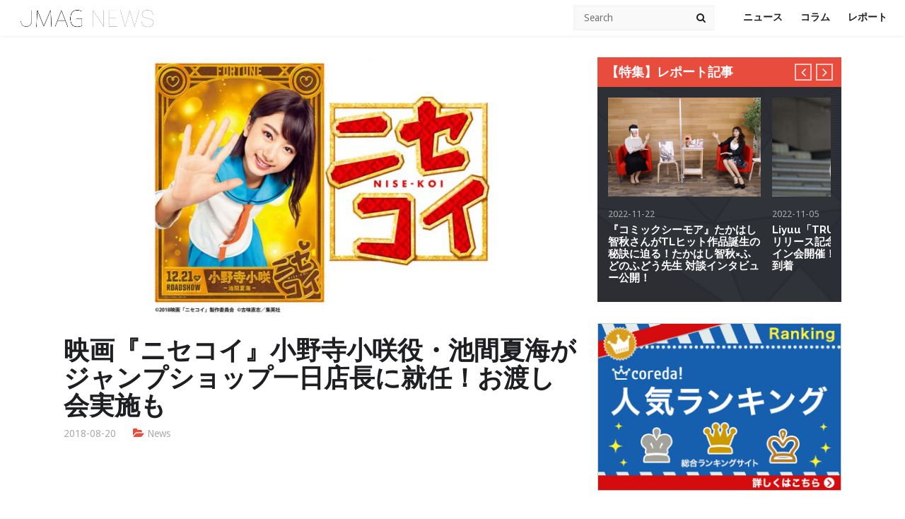

--- FILE ---
content_type: text/html; charset=UTF-8
request_url: https://j-mag.org/2018/08/20/nisekoi-movie_news/
body_size: 20597
content:
<!DOCTYPE html>

<!--[if IE 6]>
<html id="ie6" dir="ltr" lang="ja" prefix="og: https://ogp.me/ns#">
<![endif]-->
<!--[if IE 7]>
<html id="ie7" dir="ltr" lang="ja" prefix="og: https://ogp.me/ns#">
<![endif]-->
<!--[if IE 8]>
<html id="ie8" dir="ltr" lang="ja" prefix="og: https://ogp.me/ns#">
<![endif]-->
<!--[if !(IE 6) | !(IE 7) | !(IE 8)  ]><!-->
<html dir="ltr" lang="ja" prefix="og: https://ogp.me/ns#">
<!--<![endif]-->
<head>
<link rel="stylesheet" type="text/css" href="https://j-mag.org/wp-content/themes/jmag/custom.css" />
  <script async src="//pagead2.googlesyndication.com/pagead/js/adsbygoogle.js"></script>
<script> (adsbygoogle = window.adsbygoogle || []).push({
google_ad_client: "ca-pub-8225324812035888",
enable_page_level_ads: true
});
</script>
    <meta charset="UTF-8">
    <meta name="viewport" content="width=device-width">
    <link rel="profile" href="http://gmpg.org/xfn/11">
    <link rel="pingback" href="https://j-mag.org/xmlrpc.php">
    <!--[if lt IE 9]>
    <script src="https://j-mag.org/wp-content/themes/jmag/js/html5.js"></script>
    <![endif]-->
    <title>映画『ニセコイ』小野寺小咲役・池間夏海がジャンプショップ一日店長に就任！お渡し会実施も | JMAG NEWS</title>
	<style>img:is([sizes="auto" i], [sizes^="auto," i]) { contain-intrinsic-size: 3000px 1500px }</style>
	
		<!-- All in One SEO 4.9.2 - aioseo.com -->
	<meta name="description" content="12月21日(金)公開の映画『ニセコイ』より、小野寺小咲役・池間夏海さんが、8月25日(土)に、ジャンプショップ東京ドームシティ店の一日店長に就任することが決定。 25日(土)には、トークショーやお買い上げ商品のお渡し会など、様々なイベントが実施されます。" />
	<meta name="robots" content="max-image-preview:large" />
	<meta name="author" content="JMAG Official"/>
	<link rel="canonical" href="https://j-mag.org/2018/08/20/nisekoi-movie_news/" />
	<meta name="generator" content="All in One SEO (AIOSEO) 4.9.2" />

		<!-- Global site tag (gtag.js) - Google Analytics -->
<script async src="https://www.googletagmanager.com/gtag/js?id=G-WGLPZDL7LX"></script>
<script>
  window.dataLayer = window.dataLayer || [];
  function gtag(){dataLayer.push(arguments);}
  gtag('js', new Date());

  gtag('config', 'G-WGLPZDL7LX');
</script>
		<meta property="og:locale" content="ja_JP" />
		<meta property="og:site_name" content="JMAG NEWS | アニメ、ゲーム、声優のニュースサイト" />
		<meta property="og:type" content="article" />
		<meta property="og:title" content="映画『ニセコイ』小野寺小咲役・池間夏海がジャンプショップ一日店長に就任！お渡し会実施も | JMAG NEWS" />
		<meta property="og:description" content="12月21日(金)公開の映画『ニセコイ』より、小野寺小咲役・池間夏海さんが、8月25日(土)に、ジャンプショップ東京ドームシティ店の一日店長に就任することが決定。 25日(土)には、トークショーやお買い上げ商品のお渡し会など、様々なイベントが実施されます。" />
		<meta property="og:url" content="https://j-mag.org/2018/08/20/nisekoi-movie_news/" />
		<meta property="og:image" content="https://j-mag.org/wp-content/uploads/2018/08/nisekoi_0820.jpg" />
		<meta property="og:image:secure_url" content="https://j-mag.org/wp-content/uploads/2018/08/nisekoi_0820.jpg" />
		<meta property="og:image:width" content="906" />
		<meta property="og:image:height" content="469" />
		<meta property="article:published_time" content="2018-08-20T02:51:49+00:00" />
		<meta property="article:modified_time" content="2018-08-20T02:51:49+00:00" />
		<meta name="twitter:card" content="summary_large_image" />
		<meta name="twitter:site" content="@jmagnews" />
		<meta name="twitter:title" content="映画『ニセコイ』小野寺小咲役・池間夏海がジャンプショップ一日店長に就任！お渡し会実施も | JMAG NEWS" />
		<meta name="twitter:description" content="12月21日(金)公開の映画『ニセコイ』より、小野寺小咲役・池間夏海さんが、8月25日(土)に、ジャンプショップ東京ドームシティ店の一日店長に就任することが決定。 25日(土)には、トークショーやお買い上げ商品のお渡し会など、様々なイベントが実施されます。" />
		<meta name="twitter:creator" content="@jmagnews" />
		<meta name="twitter:image" content="https://j-mag.org/wp-content/uploads/2018/08/nisekoi_0820.jpg" />
		<script type="application/ld+json" class="aioseo-schema">
			{"@context":"https:\/\/schema.org","@graph":[{"@type":"Article","@id":"https:\/\/j-mag.org\/2018\/08\/20\/nisekoi-movie_news\/#article","name":"\u6620\u753b\u300e\u30cb\u30bb\u30b3\u30a4\u300f\u5c0f\u91ce\u5bfa\u5c0f\u54b2\u5f79\u30fb\u6c60\u9593\u590f\u6d77\u304c\u30b8\u30e3\u30f3\u30d7\u30b7\u30e7\u30c3\u30d7\u4e00\u65e5\u5e97\u9577\u306b\u5c31\u4efb\uff01\u304a\u6e21\u3057\u4f1a\u5b9f\u65bd\u3082 | JMAG NEWS","headline":"\u6620\u753b\u300e\u30cb\u30bb\u30b3\u30a4\u300f\u5c0f\u91ce\u5bfa\u5c0f\u54b2\u5f79\u30fb\u6c60\u9593\u590f\u6d77\u304c\u30b8\u30e3\u30f3\u30d7\u30b7\u30e7\u30c3\u30d7\u4e00\u65e5\u5e97\u9577\u306b\u5c31\u4efb\uff01\u304a\u6e21\u3057\u4f1a\u5b9f\u65bd\u3082","author":{"@id":"https:\/\/j-mag.org\/author\/zz107050\/#author"},"publisher":{"@id":"https:\/\/j-mag.org\/#person"},"image":{"@type":"ImageObject","url":"https:\/\/j-mag.org\/wp-content\/uploads\/2018\/08\/nisekoi_0820.jpg","width":906,"height":469},"datePublished":"2018-08-20T11:51:49+09:00","dateModified":"2018-08-20T11:51:49+09:00","inLanguage":"ja","mainEntityOfPage":{"@id":"https:\/\/j-mag.org\/2018\/08\/20\/nisekoi-movie_news\/#webpage"},"isPartOf":{"@id":"https:\/\/j-mag.org\/2018\/08\/20\/nisekoi-movie_news\/#webpage"},"articleSection":"News, \u30cb\u30bb\u30b3\u30a4"},{"@type":"BreadcrumbList","@id":"https:\/\/j-mag.org\/2018\/08\/20\/nisekoi-movie_news\/#breadcrumblist","itemListElement":[{"@type":"ListItem","@id":"https:\/\/j-mag.org#listItem","position":1,"name":"\u30db\u30fc\u30e0","item":"https:\/\/j-mag.org","nextItem":{"@type":"ListItem","@id":"https:\/\/j-mag.org\/category\/news\/#listItem","name":"News"}},{"@type":"ListItem","@id":"https:\/\/j-mag.org\/category\/news\/#listItem","position":2,"name":"News","item":"https:\/\/j-mag.org\/category\/news\/","nextItem":{"@type":"ListItem","@id":"https:\/\/j-mag.org\/2018\/08\/20\/nisekoi-movie_news\/#listItem","name":"\u6620\u753b\u300e\u30cb\u30bb\u30b3\u30a4\u300f\u5c0f\u91ce\u5bfa\u5c0f\u54b2\u5f79\u30fb\u6c60\u9593\u590f\u6d77\u304c\u30b8\u30e3\u30f3\u30d7\u30b7\u30e7\u30c3\u30d7\u4e00\u65e5\u5e97\u9577\u306b\u5c31\u4efb\uff01\u304a\u6e21\u3057\u4f1a\u5b9f\u65bd\u3082"},"previousItem":{"@type":"ListItem","@id":"https:\/\/j-mag.org#listItem","name":"\u30db\u30fc\u30e0"}},{"@type":"ListItem","@id":"https:\/\/j-mag.org\/2018\/08\/20\/nisekoi-movie_news\/#listItem","position":3,"name":"\u6620\u753b\u300e\u30cb\u30bb\u30b3\u30a4\u300f\u5c0f\u91ce\u5bfa\u5c0f\u54b2\u5f79\u30fb\u6c60\u9593\u590f\u6d77\u304c\u30b8\u30e3\u30f3\u30d7\u30b7\u30e7\u30c3\u30d7\u4e00\u65e5\u5e97\u9577\u306b\u5c31\u4efb\uff01\u304a\u6e21\u3057\u4f1a\u5b9f\u65bd\u3082","previousItem":{"@type":"ListItem","@id":"https:\/\/j-mag.org\/category\/news\/#listItem","name":"News"}}]},{"@type":"Person","@id":"https:\/\/j-mag.org\/#person","name":"JMAG Official","image":{"@type":"ImageObject","@id":"https:\/\/j-mag.org\/2018\/08\/20\/nisekoi-movie_news\/#personImage","url":"https:\/\/secure.gravatar.com\/avatar\/c6f9ab8e3d7d9bf122db140fb7ea2e1d2e6084de00449b3708cd418a222b38ac?s=96&d=mm&r=g","width":96,"height":96,"caption":"JMAG Official"}},{"@type":"Person","@id":"https:\/\/j-mag.org\/author\/zz107050\/#author","url":"https:\/\/j-mag.org\/author\/zz107050\/","name":"JMAG Official","image":{"@type":"ImageObject","@id":"https:\/\/j-mag.org\/2018\/08\/20\/nisekoi-movie_news\/#authorImage","url":"https:\/\/secure.gravatar.com\/avatar\/c6f9ab8e3d7d9bf122db140fb7ea2e1d2e6084de00449b3708cd418a222b38ac?s=96&d=mm&r=g","width":96,"height":96,"caption":"JMAG Official"}},{"@type":"WebPage","@id":"https:\/\/j-mag.org\/2018\/08\/20\/nisekoi-movie_news\/#webpage","url":"https:\/\/j-mag.org\/2018\/08\/20\/nisekoi-movie_news\/","name":"\u6620\u753b\u300e\u30cb\u30bb\u30b3\u30a4\u300f\u5c0f\u91ce\u5bfa\u5c0f\u54b2\u5f79\u30fb\u6c60\u9593\u590f\u6d77\u304c\u30b8\u30e3\u30f3\u30d7\u30b7\u30e7\u30c3\u30d7\u4e00\u65e5\u5e97\u9577\u306b\u5c31\u4efb\uff01\u304a\u6e21\u3057\u4f1a\u5b9f\u65bd\u3082 | JMAG NEWS","description":"12\u670821\u65e5(\u91d1)\u516c\u958b\u306e\u6620\u753b\u300e\u30cb\u30bb\u30b3\u30a4\u300f\u3088\u308a\u3001\u5c0f\u91ce\u5bfa\u5c0f\u54b2\u5f79\u30fb\u6c60\u9593\u590f\u6d77\u3055\u3093\u304c\u30018\u670825\u65e5(\u571f)\u306b\u3001\u30b8\u30e3\u30f3\u30d7\u30b7\u30e7\u30c3\u30d7\u6771\u4eac\u30c9\u30fc\u30e0\u30b7\u30c6\u30a3\u5e97\u306e\u4e00\u65e5\u5e97\u9577\u306b\u5c31\u4efb\u3059\u308b\u3053\u3068\u304c\u6c7a\u5b9a\u3002 25\u65e5(\u571f)\u306b\u306f\u3001\u30c8\u30fc\u30af\u30b7\u30e7\u30fc\u3084\u304a\u8cb7\u3044\u4e0a\u3052\u5546\u54c1\u306e\u304a\u6e21\u3057\u4f1a\u306a\u3069\u3001\u69d8\u3005\u306a\u30a4\u30d9\u30f3\u30c8\u304c\u5b9f\u65bd\u3055\u308c\u307e\u3059\u3002","inLanguage":"ja","isPartOf":{"@id":"https:\/\/j-mag.org\/#website"},"breadcrumb":{"@id":"https:\/\/j-mag.org\/2018\/08\/20\/nisekoi-movie_news\/#breadcrumblist"},"author":{"@id":"https:\/\/j-mag.org\/author\/zz107050\/#author"},"creator":{"@id":"https:\/\/j-mag.org\/author\/zz107050\/#author"},"image":{"@type":"ImageObject","url":"https:\/\/j-mag.org\/wp-content\/uploads\/2018\/08\/nisekoi_0820.jpg","@id":"https:\/\/j-mag.org\/2018\/08\/20\/nisekoi-movie_news\/#mainImage","width":906,"height":469},"primaryImageOfPage":{"@id":"https:\/\/j-mag.org\/2018\/08\/20\/nisekoi-movie_news\/#mainImage"},"datePublished":"2018-08-20T11:51:49+09:00","dateModified":"2018-08-20T11:51:49+09:00"},{"@type":"WebSite","@id":"https:\/\/j-mag.org\/#website","url":"https:\/\/j-mag.org\/","name":"JMAG NEWS","description":"\u30a2\u30cb\u30e1\u3001\u30b2\u30fc\u30e0\u3001\u58f0\u512a\u306e\u30cb\u30e5\u30fc\u30b9\u30b5\u30a4\u30c8","inLanguage":"ja","publisher":{"@id":"https:\/\/j-mag.org\/#person"}}]}
		</script>
		<!-- All in One SEO -->

<link rel='dns-prefetch' href='//static.addtoany.com' />
<link rel='dns-prefetch' href='//ajax.googleapis.com' />
<link rel='dns-prefetch' href='//cdnjs.cloudflare.com' />
<link rel="alternate" type="application/rss+xml" title="JMAG NEWS &raquo; フィード" href="https://j-mag.org/feed/" />
<link rel="alternate" type="application/rss+xml" title="JMAG NEWS &raquo; コメントフィード" href="https://j-mag.org/comments/feed/" />
<script type="text/javascript" id="wpp-js" src="https://j-mag.org/wp-content/plugins/wordpress-popular-posts/assets/js/wpp.min.js?ver=7.3.6" data-sampling="1" data-sampling-rate="100" data-api-url="https://j-mag.org/wp-json/wordpress-popular-posts" data-post-id="22137" data-token="b791af3ea8" data-lang="0" data-debug="0"></script>
		<!-- This site uses the Google Analytics by MonsterInsights plugin v9.11.1 - Using Analytics tracking - https://www.monsterinsights.com/ -->
		<!-- Note: MonsterInsights is not currently configured on this site. The site owner needs to authenticate with Google Analytics in the MonsterInsights settings panel. -->
					<!-- No tracking code set -->
				<!-- / Google Analytics by MonsterInsights -->
		<script type="text/javascript">
/* <![CDATA[ */
window._wpemojiSettings = {"baseUrl":"https:\/\/s.w.org\/images\/core\/emoji\/16.0.1\/72x72\/","ext":".png","svgUrl":"https:\/\/s.w.org\/images\/core\/emoji\/16.0.1\/svg\/","svgExt":".svg","source":{"concatemoji":"https:\/\/j-mag.org\/wp-includes\/js\/wp-emoji-release.min.js?ver=6.8.3"}};
/*! This file is auto-generated */
!function(s,n){var o,i,e;function c(e){try{var t={supportTests:e,timestamp:(new Date).valueOf()};sessionStorage.setItem(o,JSON.stringify(t))}catch(e){}}function p(e,t,n){e.clearRect(0,0,e.canvas.width,e.canvas.height),e.fillText(t,0,0);var t=new Uint32Array(e.getImageData(0,0,e.canvas.width,e.canvas.height).data),a=(e.clearRect(0,0,e.canvas.width,e.canvas.height),e.fillText(n,0,0),new Uint32Array(e.getImageData(0,0,e.canvas.width,e.canvas.height).data));return t.every(function(e,t){return e===a[t]})}function u(e,t){e.clearRect(0,0,e.canvas.width,e.canvas.height),e.fillText(t,0,0);for(var n=e.getImageData(16,16,1,1),a=0;a<n.data.length;a++)if(0!==n.data[a])return!1;return!0}function f(e,t,n,a){switch(t){case"flag":return n(e,"\ud83c\udff3\ufe0f\u200d\u26a7\ufe0f","\ud83c\udff3\ufe0f\u200b\u26a7\ufe0f")?!1:!n(e,"\ud83c\udde8\ud83c\uddf6","\ud83c\udde8\u200b\ud83c\uddf6")&&!n(e,"\ud83c\udff4\udb40\udc67\udb40\udc62\udb40\udc65\udb40\udc6e\udb40\udc67\udb40\udc7f","\ud83c\udff4\u200b\udb40\udc67\u200b\udb40\udc62\u200b\udb40\udc65\u200b\udb40\udc6e\u200b\udb40\udc67\u200b\udb40\udc7f");case"emoji":return!a(e,"\ud83e\udedf")}return!1}function g(e,t,n,a){var r="undefined"!=typeof WorkerGlobalScope&&self instanceof WorkerGlobalScope?new OffscreenCanvas(300,150):s.createElement("canvas"),o=r.getContext("2d",{willReadFrequently:!0}),i=(o.textBaseline="top",o.font="600 32px Arial",{});return e.forEach(function(e){i[e]=t(o,e,n,a)}),i}function t(e){var t=s.createElement("script");t.src=e,t.defer=!0,s.head.appendChild(t)}"undefined"!=typeof Promise&&(o="wpEmojiSettingsSupports",i=["flag","emoji"],n.supports={everything:!0,everythingExceptFlag:!0},e=new Promise(function(e){s.addEventListener("DOMContentLoaded",e,{once:!0})}),new Promise(function(t){var n=function(){try{var e=JSON.parse(sessionStorage.getItem(o));if("object"==typeof e&&"number"==typeof e.timestamp&&(new Date).valueOf()<e.timestamp+604800&&"object"==typeof e.supportTests)return e.supportTests}catch(e){}return null}();if(!n){if("undefined"!=typeof Worker&&"undefined"!=typeof OffscreenCanvas&&"undefined"!=typeof URL&&URL.createObjectURL&&"undefined"!=typeof Blob)try{var e="postMessage("+g.toString()+"("+[JSON.stringify(i),f.toString(),p.toString(),u.toString()].join(",")+"));",a=new Blob([e],{type:"text/javascript"}),r=new Worker(URL.createObjectURL(a),{name:"wpTestEmojiSupports"});return void(r.onmessage=function(e){c(n=e.data),r.terminate(),t(n)})}catch(e){}c(n=g(i,f,p,u))}t(n)}).then(function(e){for(var t in e)n.supports[t]=e[t],n.supports.everything=n.supports.everything&&n.supports[t],"flag"!==t&&(n.supports.everythingExceptFlag=n.supports.everythingExceptFlag&&n.supports[t]);n.supports.everythingExceptFlag=n.supports.everythingExceptFlag&&!n.supports.flag,n.DOMReady=!1,n.readyCallback=function(){n.DOMReady=!0}}).then(function(){return e}).then(function(){var e;n.supports.everything||(n.readyCallback(),(e=n.source||{}).concatemoji?t(e.concatemoji):e.wpemoji&&e.twemoji&&(t(e.twemoji),t(e.wpemoji)))}))}((window,document),window._wpemojiSettings);
/* ]]> */
</script>
<style id='wp-emoji-styles-inline-css' type='text/css'>

	img.wp-smiley, img.emoji {
		display: inline !important;
		border: none !important;
		box-shadow: none !important;
		height: 1em !important;
		width: 1em !important;
		margin: 0 0.07em !important;
		vertical-align: -0.1em !important;
		background: none !important;
		padding: 0 !important;
	}
</style>
<link rel='stylesheet' id='wp-block-library-css' href='https://j-mag.org/wp-includes/css/dist/block-library/style.min.css?ver=6.8.3' type='text/css' media='all' />
<style id='classic-theme-styles-inline-css' type='text/css'>
/*! This file is auto-generated */
.wp-block-button__link{color:#fff;background-color:#32373c;border-radius:9999px;box-shadow:none;text-decoration:none;padding:calc(.667em + 2px) calc(1.333em + 2px);font-size:1.125em}.wp-block-file__button{background:#32373c;color:#fff;text-decoration:none}
</style>
<link rel='stylesheet' id='aioseo/css/src/vue/standalone/blocks/table-of-contents/global.scss-css' href='https://j-mag.org/wp-content/plugins/all-in-one-seo-pack/dist/Lite/assets/css/table-of-contents/global.e90f6d47.css?ver=4.9.2' type='text/css' media='all' />
<link rel='stylesheet' id='quads-style-css-css' href='https://j-mag.org/wp-content/plugins/quick-adsense-reloaded/includes/gutenberg/dist/blocks.style.build.css?ver=2.0.98' type='text/css' media='all' />
<link rel='stylesheet' id='liquid-block-speech-css' href='https://j-mag.org/wp-content/plugins/liquid-speech-balloon/css/block.css?ver=6.8.3' type='text/css' media='all' />
<style id='global-styles-inline-css' type='text/css'>
:root{--wp--preset--aspect-ratio--square: 1;--wp--preset--aspect-ratio--4-3: 4/3;--wp--preset--aspect-ratio--3-4: 3/4;--wp--preset--aspect-ratio--3-2: 3/2;--wp--preset--aspect-ratio--2-3: 2/3;--wp--preset--aspect-ratio--16-9: 16/9;--wp--preset--aspect-ratio--9-16: 9/16;--wp--preset--color--black: #000000;--wp--preset--color--cyan-bluish-gray: #abb8c3;--wp--preset--color--white: #ffffff;--wp--preset--color--pale-pink: #f78da7;--wp--preset--color--vivid-red: #cf2e2e;--wp--preset--color--luminous-vivid-orange: #ff6900;--wp--preset--color--luminous-vivid-amber: #fcb900;--wp--preset--color--light-green-cyan: #7bdcb5;--wp--preset--color--vivid-green-cyan: #00d084;--wp--preset--color--pale-cyan-blue: #8ed1fc;--wp--preset--color--vivid-cyan-blue: #0693e3;--wp--preset--color--vivid-purple: #9b51e0;--wp--preset--gradient--vivid-cyan-blue-to-vivid-purple: linear-gradient(135deg,rgba(6,147,227,1) 0%,rgb(155,81,224) 100%);--wp--preset--gradient--light-green-cyan-to-vivid-green-cyan: linear-gradient(135deg,rgb(122,220,180) 0%,rgb(0,208,130) 100%);--wp--preset--gradient--luminous-vivid-amber-to-luminous-vivid-orange: linear-gradient(135deg,rgba(252,185,0,1) 0%,rgba(255,105,0,1) 100%);--wp--preset--gradient--luminous-vivid-orange-to-vivid-red: linear-gradient(135deg,rgba(255,105,0,1) 0%,rgb(207,46,46) 100%);--wp--preset--gradient--very-light-gray-to-cyan-bluish-gray: linear-gradient(135deg,rgb(238,238,238) 0%,rgb(169,184,195) 100%);--wp--preset--gradient--cool-to-warm-spectrum: linear-gradient(135deg,rgb(74,234,220) 0%,rgb(151,120,209) 20%,rgb(207,42,186) 40%,rgb(238,44,130) 60%,rgb(251,105,98) 80%,rgb(254,248,76) 100%);--wp--preset--gradient--blush-light-purple: linear-gradient(135deg,rgb(255,206,236) 0%,rgb(152,150,240) 100%);--wp--preset--gradient--blush-bordeaux: linear-gradient(135deg,rgb(254,205,165) 0%,rgb(254,45,45) 50%,rgb(107,0,62) 100%);--wp--preset--gradient--luminous-dusk: linear-gradient(135deg,rgb(255,203,112) 0%,rgb(199,81,192) 50%,rgb(65,88,208) 100%);--wp--preset--gradient--pale-ocean: linear-gradient(135deg,rgb(255,245,203) 0%,rgb(182,227,212) 50%,rgb(51,167,181) 100%);--wp--preset--gradient--electric-grass: linear-gradient(135deg,rgb(202,248,128) 0%,rgb(113,206,126) 100%);--wp--preset--gradient--midnight: linear-gradient(135deg,rgb(2,3,129) 0%,rgb(40,116,252) 100%);--wp--preset--font-size--small: 13px;--wp--preset--font-size--medium: 20px;--wp--preset--font-size--large: 36px;--wp--preset--font-size--x-large: 42px;--wp--preset--spacing--20: 0.44rem;--wp--preset--spacing--30: 0.67rem;--wp--preset--spacing--40: 1rem;--wp--preset--spacing--50: 1.5rem;--wp--preset--spacing--60: 2.25rem;--wp--preset--spacing--70: 3.38rem;--wp--preset--spacing--80: 5.06rem;--wp--preset--shadow--natural: 6px 6px 9px rgba(0, 0, 0, 0.2);--wp--preset--shadow--deep: 12px 12px 50px rgba(0, 0, 0, 0.4);--wp--preset--shadow--sharp: 6px 6px 0px rgba(0, 0, 0, 0.2);--wp--preset--shadow--outlined: 6px 6px 0px -3px rgba(255, 255, 255, 1), 6px 6px rgba(0, 0, 0, 1);--wp--preset--shadow--crisp: 6px 6px 0px rgba(0, 0, 0, 1);}:where(.is-layout-flex){gap: 0.5em;}:where(.is-layout-grid){gap: 0.5em;}body .is-layout-flex{display: flex;}.is-layout-flex{flex-wrap: wrap;align-items: center;}.is-layout-flex > :is(*, div){margin: 0;}body .is-layout-grid{display: grid;}.is-layout-grid > :is(*, div){margin: 0;}:where(.wp-block-columns.is-layout-flex){gap: 2em;}:where(.wp-block-columns.is-layout-grid){gap: 2em;}:where(.wp-block-post-template.is-layout-flex){gap: 1.25em;}:where(.wp-block-post-template.is-layout-grid){gap: 1.25em;}.has-black-color{color: var(--wp--preset--color--black) !important;}.has-cyan-bluish-gray-color{color: var(--wp--preset--color--cyan-bluish-gray) !important;}.has-white-color{color: var(--wp--preset--color--white) !important;}.has-pale-pink-color{color: var(--wp--preset--color--pale-pink) !important;}.has-vivid-red-color{color: var(--wp--preset--color--vivid-red) !important;}.has-luminous-vivid-orange-color{color: var(--wp--preset--color--luminous-vivid-orange) !important;}.has-luminous-vivid-amber-color{color: var(--wp--preset--color--luminous-vivid-amber) !important;}.has-light-green-cyan-color{color: var(--wp--preset--color--light-green-cyan) !important;}.has-vivid-green-cyan-color{color: var(--wp--preset--color--vivid-green-cyan) !important;}.has-pale-cyan-blue-color{color: var(--wp--preset--color--pale-cyan-blue) !important;}.has-vivid-cyan-blue-color{color: var(--wp--preset--color--vivid-cyan-blue) !important;}.has-vivid-purple-color{color: var(--wp--preset--color--vivid-purple) !important;}.has-black-background-color{background-color: var(--wp--preset--color--black) !important;}.has-cyan-bluish-gray-background-color{background-color: var(--wp--preset--color--cyan-bluish-gray) !important;}.has-white-background-color{background-color: var(--wp--preset--color--white) !important;}.has-pale-pink-background-color{background-color: var(--wp--preset--color--pale-pink) !important;}.has-vivid-red-background-color{background-color: var(--wp--preset--color--vivid-red) !important;}.has-luminous-vivid-orange-background-color{background-color: var(--wp--preset--color--luminous-vivid-orange) !important;}.has-luminous-vivid-amber-background-color{background-color: var(--wp--preset--color--luminous-vivid-amber) !important;}.has-light-green-cyan-background-color{background-color: var(--wp--preset--color--light-green-cyan) !important;}.has-vivid-green-cyan-background-color{background-color: var(--wp--preset--color--vivid-green-cyan) !important;}.has-pale-cyan-blue-background-color{background-color: var(--wp--preset--color--pale-cyan-blue) !important;}.has-vivid-cyan-blue-background-color{background-color: var(--wp--preset--color--vivid-cyan-blue) !important;}.has-vivid-purple-background-color{background-color: var(--wp--preset--color--vivid-purple) !important;}.has-black-border-color{border-color: var(--wp--preset--color--black) !important;}.has-cyan-bluish-gray-border-color{border-color: var(--wp--preset--color--cyan-bluish-gray) !important;}.has-white-border-color{border-color: var(--wp--preset--color--white) !important;}.has-pale-pink-border-color{border-color: var(--wp--preset--color--pale-pink) !important;}.has-vivid-red-border-color{border-color: var(--wp--preset--color--vivid-red) !important;}.has-luminous-vivid-orange-border-color{border-color: var(--wp--preset--color--luminous-vivid-orange) !important;}.has-luminous-vivid-amber-border-color{border-color: var(--wp--preset--color--luminous-vivid-amber) !important;}.has-light-green-cyan-border-color{border-color: var(--wp--preset--color--light-green-cyan) !important;}.has-vivid-green-cyan-border-color{border-color: var(--wp--preset--color--vivid-green-cyan) !important;}.has-pale-cyan-blue-border-color{border-color: var(--wp--preset--color--pale-cyan-blue) !important;}.has-vivid-cyan-blue-border-color{border-color: var(--wp--preset--color--vivid-cyan-blue) !important;}.has-vivid-purple-border-color{border-color: var(--wp--preset--color--vivid-purple) !important;}.has-vivid-cyan-blue-to-vivid-purple-gradient-background{background: var(--wp--preset--gradient--vivid-cyan-blue-to-vivid-purple) !important;}.has-light-green-cyan-to-vivid-green-cyan-gradient-background{background: var(--wp--preset--gradient--light-green-cyan-to-vivid-green-cyan) !important;}.has-luminous-vivid-amber-to-luminous-vivid-orange-gradient-background{background: var(--wp--preset--gradient--luminous-vivid-amber-to-luminous-vivid-orange) !important;}.has-luminous-vivid-orange-to-vivid-red-gradient-background{background: var(--wp--preset--gradient--luminous-vivid-orange-to-vivid-red) !important;}.has-very-light-gray-to-cyan-bluish-gray-gradient-background{background: var(--wp--preset--gradient--very-light-gray-to-cyan-bluish-gray) !important;}.has-cool-to-warm-spectrum-gradient-background{background: var(--wp--preset--gradient--cool-to-warm-spectrum) !important;}.has-blush-light-purple-gradient-background{background: var(--wp--preset--gradient--blush-light-purple) !important;}.has-blush-bordeaux-gradient-background{background: var(--wp--preset--gradient--blush-bordeaux) !important;}.has-luminous-dusk-gradient-background{background: var(--wp--preset--gradient--luminous-dusk) !important;}.has-pale-ocean-gradient-background{background: var(--wp--preset--gradient--pale-ocean) !important;}.has-electric-grass-gradient-background{background: var(--wp--preset--gradient--electric-grass) !important;}.has-midnight-gradient-background{background: var(--wp--preset--gradient--midnight) !important;}.has-small-font-size{font-size: var(--wp--preset--font-size--small) !important;}.has-medium-font-size{font-size: var(--wp--preset--font-size--medium) !important;}.has-large-font-size{font-size: var(--wp--preset--font-size--large) !important;}.has-x-large-font-size{font-size: var(--wp--preset--font-size--x-large) !important;}
:where(.wp-block-post-template.is-layout-flex){gap: 1.25em;}:where(.wp-block-post-template.is-layout-grid){gap: 1.25em;}
:where(.wp-block-columns.is-layout-flex){gap: 2em;}:where(.wp-block-columns.is-layout-grid){gap: 2em;}
:root :where(.wp-block-pullquote){font-size: 1.5em;line-height: 1.6;}
</style>
<link rel='stylesheet' id='bogo-css' href='https://j-mag.org/wp-content/plugins/bogo/includes/css/style.css?ver=3.9.1' type='text/css' media='all' />
<link rel='stylesheet' id='pz-linkcard-css-css' href='//j-mag.org/wp-content/uploads/pz-linkcard/style/style.min.css?ver=2.5.8.3' type='text/css' media='all' />
<link rel='stylesheet' id='ez-toc-css' href='https://j-mag.org/wp-content/plugins/easy-table-of-contents/assets/css/screen.min.css?ver=2.0.80' type='text/css' media='all' />
<style id='ez-toc-inline-css' type='text/css'>
div#ez-toc-container .ez-toc-title {font-size: 120%;}div#ez-toc-container .ez-toc-title {font-weight: 500;}div#ez-toc-container ul li , div#ez-toc-container ul li a {font-size: 95%;}div#ez-toc-container ul li , div#ez-toc-container ul li a {font-weight: 500;}div#ez-toc-container nav ul ul li {font-size: 90%;}.ez-toc-box-title {font-weight: bold; margin-bottom: 10px; text-align: center; text-transform: uppercase; letter-spacing: 1px; color: #666; padding-bottom: 5px;position:absolute;top:-4%;left:5%;background-color: inherit;transition: top 0.3s ease;}.ez-toc-box-title.toc-closed {top:-25%;}
</style>
<link rel='stylesheet' id='wordpress-popular-posts-css-css' href='https://j-mag.org/wp-content/plugins/wordpress-popular-posts/assets/css/wpp.css?ver=7.3.6' type='text/css' media='all' />
<link rel='stylesheet' id='wt-style-css' href='https://j-mag.org/wp-content/themes/jmag/style.css?ver=6.8.3' type='text/css' media='all' />
<link rel='stylesheet' id='wt-font-awesome-css' href='https://j-mag.org/wp-content/themes/jmag/css/font-awesome/css/font-awesome.min.css?ver=6.8.3' type='text/css' media='all' />
<link rel='stylesheet' id='addtoany-css' href='https://j-mag.org/wp-content/plugins/add-to-any/addtoany.min.css?ver=1.16' type='text/css' media='all' />
<style id='addtoany-inline-css' type='text/css'>
.addtoany_share_save_container{
text-align: left;
}
</style>
<link rel='stylesheet' id='__EPYT__style-css' href='https://j-mag.org/wp-content/plugins/youtube-embed-plus/styles/ytprefs.min.css?ver=14.2.4' type='text/css' media='all' />
<style id='__EPYT__style-inline-css' type='text/css'>

                .epyt-gallery-thumb {
                        width: 33.333%;
                }
                
</style>
<style id='quads-styles-inline-css' type='text/css'>

    .quads-location ins.adsbygoogle {
        background: transparent !important;
    }.quads-location .quads_rotator_img{ opacity:1 !important;}
    .quads.quads_ad_container { display: grid; grid-template-columns: auto; grid-gap: 10px; padding: 10px; }
    .grid_image{animation: fadeIn 0.5s;-webkit-animation: fadeIn 0.5s;-moz-animation: fadeIn 0.5s;
        -o-animation: fadeIn 0.5s;-ms-animation: fadeIn 0.5s;}
    .quads-ad-label { font-size: 12px; text-align: center; color: #333;}
    .quads_click_impression { display: none;} .quads-location, .quads-ads-space{max-width:100%;} @media only screen and (max-width: 480px) { .quads-ads-space, .penci-builder-element .quads-ads-space{max-width:340px;}}
</style>
<script type="text/javascript" id="addtoany-core-js-before">
/* <![CDATA[ */
window.a2a_config=window.a2a_config||{};a2a_config.callbacks=[];a2a_config.overlays=[];a2a_config.templates={};a2a_localize = {
	Share: "共有",
	Save: "ブックマーク",
	Subscribe: "購読",
	Email: "メール",
	Bookmark: "ブックマーク",
	ShowAll: "すべて表示する",
	ShowLess: "小さく表示する",
	FindServices: "サービスを探す",
	FindAnyServiceToAddTo: "追加するサービスを今すぐ探す",
	PoweredBy: "Powered by",
	ShareViaEmail: "メールでシェアする",
	SubscribeViaEmail: "メールで購読する",
	BookmarkInYourBrowser: "ブラウザにブックマーク",
	BookmarkInstructions: "このページをブックマークするには、 Ctrl+D または \u2318+D を押下。",
	AddToYourFavorites: "お気に入りに追加",
	SendFromWebOrProgram: "任意のメールアドレスまたはメールプログラムから送信",
	EmailProgram: "メールプログラム",
	More: "詳細&#8230;",
	ThanksForSharing: "共有ありがとうございます !",
	ThanksForFollowing: "フォローありがとうございます !"
};
/* ]]> */
</script>
<script type="text/javascript" defer src="https://static.addtoany.com/menu/page.js" id="addtoany-core-js"></script>
<script type="text/javascript" src="//ajax.googleapis.com/ajax/libs/jquery/1.12.4/jquery.min.js?ver=6.8.3" id="jquery-js"></script>
<script type="text/javascript" defer src="https://j-mag.org/wp-content/plugins/add-to-any/addtoany.min.js?ver=1.1" id="addtoany-jquery-js"></script>
<script type="text/javascript" src="//ajax.googleapis.com/ajax/libs/jquery/1.12.4/jquery.min.js?ver=6.8.3" id="jquery-core-js"></script>
<script type="text/javascript" src="//cdnjs.cloudflare.com/ajax/libs/jquery-migrate/1.4.1/jquery-migrate.min.js?ver=6.8.3" id="jquery-migrate-js"></script>
<script type="text/javascript" id="__ytprefs__-js-extra">
/* <![CDATA[ */
var _EPYT_ = {"ajaxurl":"https:\/\/j-mag.org\/wp-admin\/admin-ajax.php","security":"32085885f6","gallery_scrolloffset":"20","eppathtoscripts":"https:\/\/j-mag.org\/wp-content\/plugins\/youtube-embed-plus\/scripts\/","eppath":"https:\/\/j-mag.org\/wp-content\/plugins\/youtube-embed-plus\/","epresponsiveselector":"[\"iframe.__youtube_prefs__\",\"iframe[src*='youtube.com']\",\"iframe[src*='youtube-nocookie.com']\",\"iframe[data-ep-src*='youtube.com']\",\"iframe[data-ep-src*='youtube-nocookie.com']\",\"iframe[data-ep-gallerysrc*='youtube.com']\"]","epdovol":"1","version":"14.2.4","evselector":"iframe.__youtube_prefs__[src], iframe[src*=\"youtube.com\/embed\/\"], iframe[src*=\"youtube-nocookie.com\/embed\/\"]","ajax_compat":"","maxres_facade":"eager","ytapi_load":"light","pause_others":"","stopMobileBuffer":"1","facade_mode":"","not_live_on_channel":""};
/* ]]> */
</script>
<script type="text/javascript" src="https://j-mag.org/wp-content/plugins/youtube-embed-plus/scripts/ytprefs.min.js?ver=14.2.4" id="__ytprefs__-js"></script>
<link rel="https://api.w.org/" href="https://j-mag.org/wp-json/" /><link rel="alternate" title="JSON" type="application/json" href="https://j-mag.org/wp-json/wp/v2/posts/22137" /><link rel="EditURI" type="application/rsd+xml" title="RSD" href="https://j-mag.org/xmlrpc.php?rsd" />
<meta name="generator" content="WordPress 6.8.3" />
<link rel='shortlink' href='https://j-mag.org/?p=22137' />
<link rel="alternate" title="oEmbed (JSON)" type="application/json+oembed" href="https://j-mag.org/wp-json/oembed/1.0/embed?url=https%3A%2F%2Fj-mag.org%2F2018%2F08%2F20%2Fnisekoi-movie_news%2F" />
<link rel="alternate" title="oEmbed (XML)" type="text/xml+oembed" href="https://j-mag.org/wp-json/oembed/1.0/embed?url=https%3A%2F%2Fj-mag.org%2F2018%2F08%2F20%2Fnisekoi-movie_news%2F&#038;format=xml" />
<style type="text/css">.liquid-speech-balloon-00 .liquid-speech-balloon-avatar { background-image: url("https://j-mag.org/wp-content/uploads/2022/10/OB9etq1t_400x400.jpg"); } .liquid-speech-balloon-00 .liquid-speech-balloon-avatar::after { content: "Jakotsunya"; } .liquid-speech-balloon-01 .liquid-speech-balloon-avatar::after { content: "先生"; } .liquid-speech-balloon-02 .liquid-speech-balloon-avatar::after { content: "先生"; } .liquid-speech-balloon-03 .liquid-speech-balloon-avatar::after { content: "先生"; } .liquid-speech-balloon-04 .liquid-speech-balloon-avatar::after { content: "先生"; } .liquid-speech-balloon-05 .liquid-speech-balloon-avatar::after { content: "先生"; } .liquid-speech-balloon-06 .liquid-speech-balloon-avatar::after { content: "質問者"; } </style>
<script>document.cookie = 'quads_browser_width='+screen.width;</script>            <style id="wpp-loading-animation-styles">@-webkit-keyframes bgslide{from{background-position-x:0}to{background-position-x:-200%}}@keyframes bgslide{from{background-position-x:0}to{background-position-x:-200%}}.wpp-widget-block-placeholder,.wpp-shortcode-placeholder{margin:0 auto;width:60px;height:3px;background:#dd3737;background:linear-gradient(90deg,#dd3737 0%,#571313 10%,#dd3737 100%);background-size:200% auto;border-radius:3px;-webkit-animation:bgslide 1s infinite linear;animation:bgslide 1s infinite linear}</style>
            <link rel="shortcut icon" href="/wp-content/uploads/2015/12/favicon-2.png" />	
<link rel="apple-touch-icon" href="/wp-content/uploads/2015/12/favicon-2.png" />	
<link rel="icon" href="https://j-mag.org/wp-content/uploads/2015/12/cropped-favicon-2-4-32x32.png" sizes="32x32" />
<link rel="icon" href="https://j-mag.org/wp-content/uploads/2015/12/cropped-favicon-2-4-192x192.png" sizes="192x192" />
<link rel="apple-touch-icon" href="https://j-mag.org/wp-content/uploads/2015/12/cropped-favicon-2-4-180x180.png" />
<meta name="msapplication-TileImage" content="https://j-mag.org/wp-content/uploads/2015/12/cropped-favicon-2-4-270x270.png" />
		<style type="text/css" id="wp-custom-css">
			h2#danraku2{
font-size: 25px;
color: #fff;
padding: .8em .75em;
background-color: #757574;
border: 3px double #ffffff;
margin: 0px 0px 22px 0px;
}

h3#danraku3{
font-size: 21px;
padding: .5em 0 .5em .75em;
border-left: 6px solid #ADABAA;
border-bottom: 1px solid #9e9e9e;
margin: 25px 0 15px 0;
}

h2#infodanraku2{
font-size: 27px;
color: #000000;
padding: 0.5em;
line-height: 1.3;
background: #c5c5c5;
vertical-align: middle;
border-radius: 25px 0px 0px 25px;
margin: 25px 0 15px 0;
}

h2#infodanraku2::before{
content: '●';
color: white;
margin-right: 8px;
}

div#information{
border: 3px dotted #919194;
padding: 10px;
background: #F1F1FE;
}

div.balloon1-left {
  position: relative;
 display: inline-block;
 	margin: 0.5em 0 0.5em 15px;
	padding: 7px 10px;
	min-width: 120px;
 	max-width: 100%;
 	color: #272727;
	font-size: 16px;
	background: #b4d4ff;
}

div.balloon1-left::before{
	content: "";
	position: absolute;
	top: 50%;
	left: -30px;
 	margin-top: -15px;
	border: 15px solid transparent;
	border-right: 15px solid #b4d4ff;
}

p.balloon1-left{
	margin: 0;
	padding: 5px;
}

div.box1 {
	padding: 0.5em 1em;
	margin: 1em 0;
	font-weight: bold;
	border: solid 3px #565656;
}
p.box1 {
	margin: 0; 
	padding: 0;
}

/*リンクカード調整*/
.linkcard * {
	text-decoration:none !important;
}

.linkcard:before {
	content: "関連記事";
	position: relative;
	top:  12px;
	left:  5px;
	background-color: #464646;
	padding: 8px 14px;
	font-size: 0.9em;
	border-radius:  3px;
	color:  #fff;
	z-index: 1;
}

.linkcard *:hover {
	opacity:0.8;
	-webkit-transition: 0.4s ease-in-out;
	-moz-transition: 0.4s ease-in-out;
	-o-transition: 0.4s ease-in-out;
	transition: 0.4s ease-in-out;
}

.linkcard {
	margin: 22px auto;
	display:block;
}

.lkc-external-wrap {
	max-width: 100%;
	background:  #fff;
	border: solid 1px #0094c8;
	border-radius:  4px;
	padding:15px;

}

.lkc-external-wrap p {
	padding-bottom: 5px !important;
}

.lkc-title {
	font-size:1.2em;
	font-weight:bold;
	margin-bottom: 6px;
	display:  block;
	color: #ff00ff;
}

.lkc-excerpt {
	display:block;
	color: #333333;
  line-height: 15px;
  padding: 0px;
  margin: 0;
  overflow: hidden;
}

.lkc-internal-wrap {
    margin: 0;
    border: 1px solid #888888;
    padding: 3px;
    max-width: 100%;
    background-color: #f8f8f8;
}

.linkcard img {
    margin: 0 !important;
    padding-top: 17px;
    border: none;
}


/*
hタグデザイン変更
*/

.entry-content h2{
font-size: 25px;
color: #fff;
padding: .8em .75em;
background-color: #757574;
border: 3px double #ffffff;
margin: 0px 0px 22px 0px;
}

.entry-content h3{
font-size: 21px;
padding: .5em 0 .5em .75em;
border-left: 6px solid #ADABAA;
border-bottom: 1px solid #9e9e9e;
margin: 25px 0 15px 0;
}

figure.is-layout-flex,
figure.wp-block-embed,
.wp-block-image figure img { margin-bottom: 1em; }


/*
a リンク のデザインを変更
*/

.entry-content a {
color: #ff00ff;
font-weight: bold;
}

		</style>
		
<div id="fb-root"></div>
<script>(function(d, s, id) {
  var js, fjs = d.getElementsByTagName(s)[0];
  if (d.getElementById(id)) return;
  js = d.createElement(s); js.id = id;
  js.src = "//connect.facebook.net/en_US/sdk.js#xfbml=1&version=v2.5";
  fjs.parentNode.insertBefore(js, fjs);
}(document, 'script', 'facebook-jssdk'));</script>

<script src="https://apis.google.com/js/platform.js" async defer>
  {lang: 'en-US'}
</script>

<script async defer src="//assets.pinterest.com/js/pinit.js"></script>
<script>
(function(opts) {
  if (!document.querySelector("#akad-wg")) {
    window.aukana = window.aukana || {renderWidgets: function(){}};
    Object.keys(opts).forEach((key) => {window.aukana[key] = opts[key] });
    var sc = document.createElement("script");
    sc.id = "akad-wg"; sc.async = true; sc.src = opts.src;
    Boolean(document.head) ? document.head.appendChild(sc)
    : window.addEventListener('load', function() { document.head.appendChild(sc); });
  }
})({
  src: "https://dist.feed.aukana.jp/packs/widget.js",
  host: "https://feed.aukana.jp",
  medium_id: 79,
});
</script>

<!-- User Heat Tag -->
<script type="text/javascript">
(function(add, cla){window['UserHeatTag']=cla;window[cla]=window[cla]||function(){(window[cla].q=window[cla].q||[]).push(arguments)},window[cla].l=1*new Date();var ul=document.createElement('script');var tag = document.getElementsByTagName('script')[0];ul.async=1;ul.src=add;tag.parentNode.insertBefore(ul,tag);})('//uh.nakanohito.jp/uhj2/uh.js', '_uhtracker');_uhtracker({id:'uh77OTsJ6V'});
</script>
<!-- End User Heat Tag -->
</head>

<body class="wp-singular post-template-default single single-post postid-22137 single-format-standard wp-theme-jmag ja">    
    <header id="header" class="clearfix">
        <div class="wrap">        
            <div class="logo">            
                
                    <a href="https://j-mag.org" title="JMAG NEWS">
                        <img src="/wp-content/uploads/2018/11/jmag_logo_18_top.png" alt="JMAG NEWS" />
                    </a>

                    
            </div>
            <div class="menu-section clearfix">
                <nav id="main-menu">        
                    <ul id="menu-menu" class="menu"><li id="menu-item-6591" class="menu-item menu-item-type-taxonomy menu-item-object-category current-post-ancestor current-menu-parent current-post-parent menu-item-6591"><a href="https://j-mag.org/category/news/">ニュース</a></li>
<li id="menu-item-6593" class="menu-item menu-item-type-taxonomy menu-item-object-category menu-item-6593"><a href="https://j-mag.org/category/voices/">コラム</a></li>
<li id="menu-item-70371" class="menu-item menu-item-type-taxonomy menu-item-object-category menu-item-70371"><a href="https://j-mag.org/category/report/">レポート</a></li>
</ul>                </nav>
            </div>    

            <div class="social">
                <ul class="list">
                                            <li><a class="twitter" href="https://twitter.com/jmagnews"><i class="fa fa-twitter"></i></a></li>
                    
                    
                    
                    
                                    
                </ul>
            </div>    

            <div class="search">
                <form method="get" id="searchform" class="searchform" action="https://j-mag.org/">
    <div class="search-wrap">        
        <input type="text" class="searchfield" name="s" id="s" placeholder="Search" />
        <i class="fa fa-search"></i>
    </div>
</form>
            </div>

        </div>        
    </header>

    
    <section id="main">        
        <div class="inner-wrap">

<div id="content">
            
<div id="post-22137" class="post-22137 post type-post status-publish format-standard has-post-thumbnail hentry category-news tag-2052 ja">    
                                                            
                <div class="thumb single-post-thumb">                
            <img width="725" height="375" src="https://j-mag.org/wp-content/uploads/2018/08/nisekoi_0820-725x375.jpg" class="attachment-wt725_375 size-wt725_375 wp-post-image" alt="" decoding="async" fetchpriority="high" srcset="https://j-mag.org/wp-content/uploads/2018/08/nisekoi_0820-725x375.jpg 725w, https://j-mag.org/wp-content/uploads/2018/08/nisekoi_0820-300x155.jpg 300w, https://j-mag.org/wp-content/uploads/2018/08/nisekoi_0820-768x398.jpg 768w, https://j-mag.org/wp-content/uploads/2018/08/nisekoi_0820.jpg 906w" sizes="(max-width: 725px) 100vw, 725px" />                </div>

            
    <div class="entry-header single-entry-title">
        <h1 class="entry-title">映画『ニセコイ』小野寺小咲役・池間夏海がジャンプショップ一日店長に就任！お渡し会実施も</h1>
    </div>    

    <div class="entry-meta single-entry-meta clearfix">

        <span class="date">2018-08-20</span>                                    

        <span class="cat">
            <i class="fa fa-folder-open"></i>
            <a href="https://j-mag.org/category/news/" rel="category tag">News</a>        </span>

            </div>


        <div class="entry-content">

        
<!-- WP QUADS Content Ad Plugin v. 2.0.98 -->
<div class="quads-location quads-ad1" id="quads-ad1" style="float:none;margin:3px 0 3px 0;text-align:center;">
<script async src="//pagead2.googlesyndication.com/pagead/js/adsbygoogle.js"></script>
<!-- inpost_top -->
<ins class="adsbygoogle"
     style="display:inline-block;width:300px;height:250px"
     data-ad-client="ca-pub-8225324812035888"
     data-ad-slot="5244814322"></ins>
<script>
(adsbygoogle = window.adsbygoogle || []).push({});
</script>
</div>
<p>12月21日(金)公開の映画『ニセコイ』より、小野寺小咲役・池間夏海さんが、8月25日(土)に、ジャンプショップ東京ドームシティ店の一日店長に就任することが決定。</p>
<p>25日(土)には、トークショーやお買い上げ商品のお渡し会など、様々なイベントが実施されます。</p>
<h2>映画『ニセコイ』小野寺小咲役・池間夏海が25日に一日店長就任</h2>
<p>現在、全国のジャンプショップにて、『ジャンプヒーロー夏祭り』と題して、全国のジャンプショップで夏の大型フェアを実施中。</p>
<p>そのフェアの宣伝大使として、映画『ニセコイ』の小野寺小咲役・池間夏海さんが、8月25日(土)に、ジャンプショップ東京ドームシティ店の一日店長に就任することが決定しました！</p>
<h3>1会計税込1,000円以上お買い上げでイベント参加が可能！</h3>
<p>8月25日（土）当日にジャンプショップ東京ドームシティ店にて、1会計につき税込1,000円以上（ゲーム機・ガシャポンは除く）お買い上げのお客さまで、イベントご参加ご希望の方に先着でイベント参加整理券をお渡しいたします。</p>
<p>『ニセコイ』編集担当とのトークショーや、プレゼントが当たるじゃんけん大会、お買い上げ商品のお渡し会など楽しいイベントを実施予定です。</p>
<p>もちろん、店頭には『ニセコイ』グッズをご用意！<br />
ジャンプショップ東京ドームシティ店で、『ニセコイ』のことをもっと知ることができる絶好の機会です。</p>
<h3>『ニセコイ』原作イラスト商品紹介</h3>
<p><span style="color: #0000ff;"><strong>◇『ニセコイ』下敷き（324円・税込）</strong></span></p>
<p><a href="/wp-content/uploads/2018/08/sub1-7.jpg"><img decoding="async" class="aligncenter wp-image-22139" src="/wp-content/uploads/2018/08/sub1-7-695x1024.jpg" alt="" width="204" height="300" srcset="https://j-mag.org/wp-content/uploads/2018/08/sub1-7-695x1024.jpg 695w, https://j-mag.org/wp-content/uploads/2018/08/sub1-7-204x300.jpg 204w, https://j-mag.org/wp-content/uploads/2018/08/sub1-7-768x1132.jpg 768w, https://j-mag.org/wp-content/uploads/2018/08/sub1-7.jpg 1000w" sizes="(max-width: 204px) 100vw, 204px" /></a></p>
<hr />
<p><span style="color: #0000ff;"><strong>◇『ニセコイ』B2ポスター（514円・税込）</strong></span></p>
<p><a href="/wp-content/uploads/2018/08/sub2-6.jpg"><img decoding="async" class="aligncenter wp-image-22140" src="/wp-content/uploads/2018/08/sub2-6.jpg" alt="" width="406" height="300" srcset="https://j-mag.org/wp-content/uploads/2018/08/sub2-6.jpg 844w, https://j-mag.org/wp-content/uploads/2018/08/sub2-6-300x222.jpg 300w, https://j-mag.org/wp-content/uploads/2018/08/sub2-6-768x568.jpg 768w" sizes="(max-width: 406px) 100vw, 406px" /></a></p>
<hr />
<p><span style="color: #0000ff;"><strong>◇『ニセコイ』バッジ5個セット（756円・税込）</strong></span></p>
<p><a href="/wp-content/uploads/2018/08/sub3-6.jpg"><img loading="lazy" decoding="async" class="aligncenter wp-image-22141" src="/wp-content/uploads/2018/08/sub3-6.jpg" alt="" width="338" height="300" srcset="https://j-mag.org/wp-content/uploads/2018/08/sub3-6.jpg 900w, https://j-mag.org/wp-content/uploads/2018/08/sub3-6-300x267.jpg 300w, https://j-mag.org/wp-content/uploads/2018/08/sub3-6-768x683.jpg 768w" sizes="auto, (max-width: 338px) 100vw, 338px" /></a></p>
<p style="text-align: right;">※掲載商品は品切れが生じる場合がございます。</p>
<h3>イベント詳細</h3>
<p><strong>◆映画「ニセコイ」小野寺小咲役・池間夏海さんが一日店長としてご来店！</strong></p>
<p><strong>開催場所：</strong><br />
ジャンプショップ 東京ドームシティ店</p>
<p><strong>開催日：</strong><br />
2018年8月25日（土）14：00～</p>
<p><strong>整理券について：</strong><br />
8月25日（土）当日のお買い上げ税込1,000円以上（ゲーム機・ガシャポンは除く）でご参加をご希望のお客さまにお渡しいたします。</p>
<p><strong>内容（予定）：</strong><br />
14：00～『 ニセコイ』現・編集担当（集英社・池田氏）とのミニトークショー、プレゼントじゃんけん大会（ミニトークショー内にて）<br />
15：00～ ご購入商品お渡しイベント（参加整理券をお持ちの方対象）<br />
※イベント内容は予告なく変更となる場合があります。ご了承ください。</p>
<h3>開催場所詳細</h3>
<p><strong>開催場所：</strong><br />
ジャンプショップ 東京ドームシティ店</p>
<p><strong>所在地：</strong><br />
東京都文京区後楽1-3-61東京ドームシティ内</p>
<p><strong>最寄駅：</strong><br />
JR各線/都営三田線/東京メトロ各線 水道橋駅、春日駅、後楽園駅</p>

<div class="addtoany_share_save_container addtoany_content addtoany_content_bottom"><div class="a2a_kit a2a_kit_size_26 addtoany_list" data-a2a-url="https://j-mag.org/2018/08/20/nisekoi-movie_news/" data-a2a-title="映画『ニセコイ』小野寺小咲役・池間夏海がジャンプショップ一日店長に就任！お渡し会実施も"><a class="a2a_button_facebook" href="https://www.addtoany.com/add_to/facebook?linkurl=https%3A%2F%2Fj-mag.org%2F2018%2F08%2F20%2Fnisekoi-movie_news%2F&amp;linkname=%E6%98%A0%E7%94%BB%E3%80%8E%E3%83%8B%E3%82%BB%E3%82%B3%E3%82%A4%E3%80%8F%E5%B0%8F%E9%87%8E%E5%AF%BA%E5%B0%8F%E5%92%B2%E5%BD%B9%E3%83%BB%E6%B1%A0%E9%96%93%E5%A4%8F%E6%B5%B7%E3%81%8C%E3%82%B8%E3%83%A3%E3%83%B3%E3%83%97%E3%82%B7%E3%83%A7%E3%83%83%E3%83%97%E4%B8%80%E6%97%A5%E5%BA%97%E9%95%B7%E3%81%AB%E5%B0%B1%E4%BB%BB%EF%BC%81%E3%81%8A%E6%B8%A1%E3%81%97%E4%BC%9A%E5%AE%9F%E6%96%BD%E3%82%82" title="Facebook" rel="nofollow noopener" target="_blank"></a><a class="a2a_button_twitter" href="https://www.addtoany.com/add_to/twitter?linkurl=https%3A%2F%2Fj-mag.org%2F2018%2F08%2F20%2Fnisekoi-movie_news%2F&amp;linkname=%E6%98%A0%E7%94%BB%E3%80%8E%E3%83%8B%E3%82%BB%E3%82%B3%E3%82%A4%E3%80%8F%E5%B0%8F%E9%87%8E%E5%AF%BA%E5%B0%8F%E5%92%B2%E5%BD%B9%E3%83%BB%E6%B1%A0%E9%96%93%E5%A4%8F%E6%B5%B7%E3%81%8C%E3%82%B8%E3%83%A3%E3%83%B3%E3%83%97%E3%82%B7%E3%83%A7%E3%83%83%E3%83%97%E4%B8%80%E6%97%A5%E5%BA%97%E9%95%B7%E3%81%AB%E5%B0%B1%E4%BB%BB%EF%BC%81%E3%81%8A%E6%B8%A1%E3%81%97%E4%BC%9A%E5%AE%9F%E6%96%BD%E3%82%82" title="Twitter" rel="nofollow noopener" target="_blank"></a><a class="a2a_button_reddit" href="https://www.addtoany.com/add_to/reddit?linkurl=https%3A%2F%2Fj-mag.org%2F2018%2F08%2F20%2Fnisekoi-movie_news%2F&amp;linkname=%E6%98%A0%E7%94%BB%E3%80%8E%E3%83%8B%E3%82%BB%E3%82%B3%E3%82%A4%E3%80%8F%E5%B0%8F%E9%87%8E%E5%AF%BA%E5%B0%8F%E5%92%B2%E5%BD%B9%E3%83%BB%E6%B1%A0%E9%96%93%E5%A4%8F%E6%B5%B7%E3%81%8C%E3%82%B8%E3%83%A3%E3%83%B3%E3%83%97%E3%82%B7%E3%83%A7%E3%83%83%E3%83%97%E4%B8%80%E6%97%A5%E5%BA%97%E9%95%B7%E3%81%AB%E5%B0%B1%E4%BB%BB%EF%BC%81%E3%81%8A%E6%B8%A1%E3%81%97%E4%BC%9A%E5%AE%9F%E6%96%BD%E3%82%82" title="Reddit" rel="nofollow noopener" target="_blank"></a><a class="a2a_button_hatena" href="https://www.addtoany.com/add_to/hatena?linkurl=https%3A%2F%2Fj-mag.org%2F2018%2F08%2F20%2Fnisekoi-movie_news%2F&amp;linkname=%E6%98%A0%E7%94%BB%E3%80%8E%E3%83%8B%E3%82%BB%E3%82%B3%E3%82%A4%E3%80%8F%E5%B0%8F%E9%87%8E%E5%AF%BA%E5%B0%8F%E5%92%B2%E5%BD%B9%E3%83%BB%E6%B1%A0%E9%96%93%E5%A4%8F%E6%B5%B7%E3%81%8C%E3%82%B8%E3%83%A3%E3%83%B3%E3%83%97%E3%82%B7%E3%83%A7%E3%83%83%E3%83%97%E4%B8%80%E6%97%A5%E5%BA%97%E9%95%B7%E3%81%AB%E5%B0%B1%E4%BB%BB%EF%BC%81%E3%81%8A%E6%B8%A1%E3%81%97%E4%BC%9A%E5%AE%9F%E6%96%BD%E3%82%82" title="Hatena" rel="nofollow noopener" target="_blank"></a></div></div>        
    </div>

    <div class="entry-tags tagcloud"><a href="https://j-mag.org/tag/%e3%83%8b%e3%82%bb%e3%82%b3%e3%82%a4/" rel="tag">ニセコイ</a></div>        <div class="entry-author">                            

            <div class="author-avatar">
        <img alt='' src='https://secure.gravatar.com/avatar/c6f9ab8e3d7d9bf122db140fb7ea2e1d2e6084de00449b3708cd418a222b38ac?s=140&#038;d=mm&#038;r=g' srcset='https://secure.gravatar.com/avatar/c6f9ab8e3d7d9bf122db140fb7ea2e1d2e6084de00449b3708cd418a222b38ac?s=280&#038;d=mm&#038;r=g 2x' class='avatar avatar-140 photo' height='140' width='140' loading='lazy' decoding='async'/>            </div>


            <div class="author-right">
                <div class="author vcard">
                    <span class="name fn">
                        <a href="https://j-mag.org/author/zz107050/">JMAG Official</a>
                    </span>
                </div>

                <p>公式による記事。プレス配信についてはこちら。press@j-mag.org</p>

            </div>                        

        </div><!-- /entry-author -->
    
    
    </div><!-- /post-22137 -->

    <div class="post-nav section">                                                    
    <div class="prev-post"><i class="fa fa-angle-left"></i><a href="https://j-mag.org/2018/08/20/sasakirico_news/" rel="prev">佐々木李子 1stアルバムリリース直前！公式インタビュー公開!!曲への熱い想いを語る</a></div>    
    <div class="next-post"><a href="https://j-mag.org/2018/08/20/onsenmusume_news/" rel="next">『温泉むすめ』3rdライブBD化が決定！新プロジェクト シングルCD発売日決定も</a><i class="fa fa-angle-right"></i></div>    </div>
            <div class="related-posts section">
                        
            <div class="section-title clearfix">
                <div class="section-wrap">
                    <h3>Related Posts</h3>                
                </div>
                <span class="sep main-color-bg"></span>
            </div>
            
            <div class="post-list thumb-posts">
                                        
                            <div class="item-post">
                                                            
                                                
                                    <div class="thumb overlay overlay-compact">
                                        <a href="https://j-mag.org/2018/10/26/nisekoi_news-2/"><img width="500" height="300" src="https://j-mag.org/wp-content/uploads/2018/10/nisekoimain181027-1-500x300.jpg" class="attachment-wt500_300 size-wt500_300 wp-post-image" alt="" decoding="async" loading="lazy" /></a>                                    
                                        <div class="more"><a href="https://j-mag.org/2018/10/26/nisekoi_news-2/"><i class="fa fa-paper-plane"></i></a></div>
                    <div class="main-color-bg entry-cat cat-115"><i class="fa fa-folder-open"></i><h6><a href="https://j-mag.org/category/news/">News</a></h6></div>                                
                                    </div>
                                    
                                    <div class="post-info">
                                        <div class="entry-meta">                                                
                                            <span class="date"><i class="fa fa-calendar-o"></i>2018-10-26</span>                                
                                                                
                                        </div>
                                    
                                        <h5><a href="https://j-mag.org/2018/10/26/nisekoi_news-2/">『ニセコイ Blu-ray Disc BOX』ジャケットイラスト解禁！ロングPV・特典画像なども解禁！</a></h5>    
                                    </div>
                                                    
                            </div>                                
                            <div class="item-post">
                                                            
                                                
                                    <div class="thumb overlay overlay-compact">
                                        <a href="https://j-mag.org/2018/09/29/nisekoi_news/"><img width="500" height="300" src="https://j-mag.org/wp-content/uploads/2018/09/sub3-6-500x300.jpg" class="attachment-wt500_300 size-wt500_300 wp-post-image" alt="" decoding="async" loading="lazy" /></a>                                    
                                        <div class="more"><a href="https://j-mag.org/2018/09/29/nisekoi_news/"><i class="fa fa-paper-plane"></i></a></div>
                    <div class="main-color-bg entry-cat cat-115"><i class="fa fa-folder-open"></i><h6><a href="https://j-mag.org/category/news/">News</a></h6></div>                                
                                    </div>
                                    
                                    <div class="post-info">
                                        <div class="entry-meta">                                                
                                            <span class="date"><i class="fa fa-calendar-o"></i>2018-09-29</span>                                
                                                                
                                        </div>
                                    
                                        <h5><a href="https://j-mag.org/2018/09/29/nisekoi_news/">『ニセコイ』2期放送から3年…アニメBlu-ray Disc BOX発売決定！OAD4話も豪華収録</a></h5>    
                                    </div>
                                                    
                            </div>            </div>
            
        </div>        
        
                    
            
</div>
 
<div id="sidebar">
    <aside id="wt_contentcarousel_widget-3" class="widget carousel content-carousel">		<script>
			jQuery(document).ready(function($) {
				$('#wt_contentcarousel_widget-3 .ccarousel-wrap').flexslider({						
					slideshow: true,							
					slideshowSpeed: 4000,
					mousewheel: false,
					keyboard: true,
					controlNav: false,
					directionNav: true,	
					controlsContainer: "#wt_contentcarousel_widget-3 .ccarousel-nav",
					animation: "slide",
					itemWidth: 216,
					itemMargin: 16,
					minItems: 1,                   
					maxItems: 3,                   
					move: 1				
				});
			});
		</script>
	
				
					<div class="carousel-title main-color-bg">
				<h3>【特集】レポート記事</h3>
				<div class="ccarousel-nav"></div>
			</div>
				
		<div class="ccarousel-wrap">				
			<ul class="slides list">
								
								<li>																	
									<div class="thumb overlay overlay-compact">
										<a href="https://j-mag.org/2022/11/22/cmoa-3/"><img width="1200" height="804" src="https://j-mag.org/wp-content/uploads/2022/11/5d7e9a487d86cad041a5c31b5f613376.png" class="attachment-wt370_330 size-wt370_330 wp-post-image" alt="" decoding="async" loading="lazy" srcset="https://j-mag.org/wp-content/uploads/2022/11/5d7e9a487d86cad041a5c31b5f613376.png 1200w, https://j-mag.org/wp-content/uploads/2022/11/5d7e9a487d86cad041a5c31b5f613376-300x201.png 300w, https://j-mag.org/wp-content/uploads/2022/11/5d7e9a487d86cad041a5c31b5f613376-1024x686.png 1024w, https://j-mag.org/wp-content/uploads/2022/11/5d7e9a487d86cad041a5c31b5f613376-768x515.png 768w" sizes="auto, (max-width: 1200px) 100vw, 1200px" /></a>
										<div class="more"><a href="https://j-mag.org/2022/11/22/cmoa-3/"><i class="fa fa-paper-plane"></i></a></div>
									</div>
									
									<div class="entry-meta">												
										<span class="date">2022-11-22</span>								
																			</div>
									<h5><a href="https://j-mag.org/2022/11/22/cmoa-3/">『コミックシーモア』たかはし智秋さんがTLヒット作品誕生の秘訣に迫る！たかはし智秋×ふどのふどう先生 対談インタビュー公開！</a></h5>
								</li>				
								<li>																	
									<div class="thumb overlay overlay-compact">
										<a href="https://j-mag.org/2022/11/05/liyuu0109-12/"><img width="1600" height="1065" src="https://j-mag.org/wp-content/uploads/2022/11/DSC_0292.jpg" class="attachment-wt370_330 size-wt370_330 wp-post-image" alt="" decoding="async" loading="lazy" srcset="https://j-mag.org/wp-content/uploads/2022/11/DSC_0292.jpg 1600w, https://j-mag.org/wp-content/uploads/2022/11/DSC_0292-300x200.jpg 300w, https://j-mag.org/wp-content/uploads/2022/11/DSC_0292-1024x682.jpg 1024w, https://j-mag.org/wp-content/uploads/2022/11/DSC_0292-768x511.jpg 768w, https://j-mag.org/wp-content/uploads/2022/11/DSC_0292-1536x1022.jpg 1536w" sizes="auto, (max-width: 1600px) 100vw, 1600px" /></a>
										<div class="more"><a href="https://j-mag.org/2022/11/05/liyuu0109-12/"><i class="fa fa-paper-plane"></i></a></div>
									</div>
									
									<div class="entry-meta">												
										<span class="date">2022-11-05</span>								
																			</div>
									<h5><a href="https://j-mag.org/2022/11/05/liyuu0109-12/">Liyuu「TRUE FOOL LOVE」リリース記念フリーライブ＆サイン会開催！イベントレポート到着</a></h5>
								</li>				
								<li>																	
									<div class="thumb overlay overlay-compact">
										<a href="https://j-mag.org/2022/10/28/romantickiller/"><img width="1280" height="853" src="https://j-mag.org/wp-content/uploads/2022/10/2e30d13e3d54d929eb79154f3393d3f3.jpg" class="attachment-wt370_330 size-wt370_330 wp-post-image" alt="" decoding="async" loading="lazy" srcset="https://j-mag.org/wp-content/uploads/2022/10/2e30d13e3d54d929eb79154f3393d3f3.jpg 1280w, https://j-mag.org/wp-content/uploads/2022/10/2e30d13e3d54d929eb79154f3393d3f3-300x200.jpg 300w, https://j-mag.org/wp-content/uploads/2022/10/2e30d13e3d54d929eb79154f3393d3f3-1024x682.jpg 1024w, https://j-mag.org/wp-content/uploads/2022/10/2e30d13e3d54d929eb79154f3393d3f3-768x512.jpg 768w" sizes="auto, (max-width: 1280px) 100vw, 1280px" /></a>
										<div class="more"><a href="https://j-mag.org/2022/10/28/romantickiller/"><i class="fa fa-paper-plane"></i></a></div>
									</div>
									
									<div class="entry-meta">												
										<span class="date">2022-10-28</span>								
																			</div>
									<h5><a href="https://j-mag.org/2022/10/28/romantickiller/">高橋李依が異色のラブコメヒロインの魅力を語る特別映像公開！Netflixアニメ『ロマンティック・キラー』好評配信中</a></h5>
								</li>				
								<li>																	
									<div class="thumb overlay overlay-compact">
										<a href="https://j-mag.org/2022/10/22/yurucamp-123/"><img width="800" height="533" src="https://j-mag.org/wp-content/uploads/2022/10/DSC07164.jpg" class="attachment-wt370_330 size-wt370_330 wp-post-image" alt="" decoding="async" loading="lazy" srcset="https://j-mag.org/wp-content/uploads/2022/10/DSC07164.jpg 800w, https://j-mag.org/wp-content/uploads/2022/10/DSC07164-300x200.jpg 300w, https://j-mag.org/wp-content/uploads/2022/10/DSC07164-768x512.jpg 768w" sizes="auto, (max-width: 800px) 100vw, 800px" /></a>
										<div class="more"><a href="https://j-mag.org/2022/10/22/yurucamp-123/"><i class="fa fa-paper-plane"></i></a></div>
									</div>
									
									<div class="entry-meta">												
										<span class="date">2022-10-22</span>								
																			</div>
									<h5><a href="https://j-mag.org/2022/10/22/yurucamp-123/">アニメ『ゆるキャン△』第3期制作決定！原作・あfろ先生祝福イラスト＆コメント到着！オフィシャルレポートも</a></h5>
								</li>				
								<li>																	
									<div class="thumb overlay overlay-compact">
										<a href="https://j-mag.org/2022/10/19/kitoakari-36/"><img width="800" height="547" src="https://j-mag.org/wp-content/uploads/2022/10/6-6.jpg" class="attachment-wt370_330 size-wt370_330 wp-post-image" alt="" decoding="async" loading="lazy" srcset="https://j-mag.org/wp-content/uploads/2022/10/6-6.jpg 800w, https://j-mag.org/wp-content/uploads/2022/10/6-6-300x205.jpg 300w, https://j-mag.org/wp-content/uploads/2022/10/6-6-768x525.jpg 768w" sizes="auto, (max-width: 800px) 100vw, 800px" /></a>
										<div class="more"><a href="https://j-mag.org/2022/10/19/kitoakari-36/"><i class="fa fa-paper-plane"></i></a></div>
									</div>
									
									<div class="entry-meta">												
										<span class="date">2022-10-19</span>								
																			</div>
									<h5><a href="https://j-mag.org/2022/10/19/kitoakari-36/">鬼頭明里、バースデー＆デビュー周年イベント「smiley anniversary vol.2」イベントレポートが到着！</a></h5>
								</li>				
								<li>																	
									<div class="thumb overlay overlay-compact">
										<a href="https://j-mag.org/2022/09/27/ayakashitriangle-5/"><img width="1600" height="1067" src="https://j-mag.org/wp-content/uploads/2022/09/MGM3054.jpg" class="attachment-wt370_330 size-wt370_330 wp-post-image" alt="" decoding="async" loading="lazy" srcset="https://j-mag.org/wp-content/uploads/2022/09/MGM3054.jpg 1600w, https://j-mag.org/wp-content/uploads/2022/09/MGM3054-300x200.jpg 300w, https://j-mag.org/wp-content/uploads/2022/09/MGM3054-1024x683.jpg 1024w, https://j-mag.org/wp-content/uploads/2022/09/MGM3054-768x512.jpg 768w, https://j-mag.org/wp-content/uploads/2022/09/MGM3054-1536x1024.jpg 1536w" sizes="auto, (max-width: 1600px) 100vw, 1600px" /></a>
										<div class="more"><a href="https://j-mag.org/2022/09/27/ayakashitriangle-5/"><i class="fa fa-paper-plane"></i></a></div>
									</div>
									
									<div class="entry-meta">												
										<span class="date">2022-09-27</span>								
																			</div>
									<h5><a href="https://j-mag.org/2022/09/27/ayakashitriangle-5/">アニメ『あやかしトライアングル』風巻祭里・男役は千葉翔也さん、女役は富田美憂さん、花奏すず役は市ノ瀬加那さん！【AOF2022レポート】</a></h5>
								</li>				
								<li>																	
									<div class="thumb overlay overlay-compact">
										<a href="https://j-mag.org/2022/09/26/lovelive-anime-91/"><img width="1200" height="800" src="https://j-mag.org/wp-content/uploads/2022/09/image14.jpg" class="attachment-wt370_330 size-wt370_330 wp-post-image" alt="" decoding="async" loading="lazy" srcset="https://j-mag.org/wp-content/uploads/2022/09/image14.jpg 1200w, https://j-mag.org/wp-content/uploads/2022/09/image14-300x200.jpg 300w, https://j-mag.org/wp-content/uploads/2022/09/image14-1024x683.jpg 1024w, https://j-mag.org/wp-content/uploads/2022/09/image14-768x512.jpg 768w" sizes="auto, (max-width: 1200px) 100vw, 1200px" /></a>
										<div class="more"><a href="https://j-mag.org/2022/09/26/lovelive-anime-91/"><i class="fa fa-paper-plane"></i></a></div>
									</div>
									
									<div class="entry-meta">												
										<span class="date">2022-09-26</span>								
																			</div>
									<h5><a href="https://j-mag.org/2022/09/26/lovelive-anime-91/">『ラブライブ！スクールアイドルフェスティバル2 MIRACLE LIVE!』発表！『スクフェスシリーズ感謝祭2022』レポート到着</a></h5>
								</li>				
								<li>																	
									<div class="thumb overlay overlay-compact">
										<a href="https://j-mag.org/2022/09/26/jujutsukaisen-94/"><img width="1200" height="800" src="https://j-mag.org/wp-content/uploads/2022/09/DSC06140.jpg" class="attachment-wt370_330 size-wt370_330 wp-post-image" alt="" decoding="async" loading="lazy" srcset="https://j-mag.org/wp-content/uploads/2022/09/DSC06140.jpg 1200w, https://j-mag.org/wp-content/uploads/2022/09/DSC06140-300x200.jpg 300w, https://j-mag.org/wp-content/uploads/2022/09/DSC06140-1024x683.jpg 1024w, https://j-mag.org/wp-content/uploads/2022/09/DSC06140-768x512.jpg 768w" sizes="auto, (max-width: 1200px) 100vw, 1200px" /></a>
										<div class="more"><a href="https://j-mag.org/2022/09/26/jujutsukaisen-94/"><i class="fa fa-paper-plane"></i></a></div>
									</div>
									
									<div class="entry-meta">												
										<span class="date">2022-09-26</span>								
																			</div>
									<h5><a href="https://j-mag.org/2022/09/26/jujutsukaisen-94/">『弱ペダ』『僕のヒーローアカデミア』『呪術廻戦』キャスト登壇で作品の魅力を語り尽くす！TOHO animation 10周年大感謝祭レポート</a></h5>
								</li>				
								<li>																	
									<div class="thumb overlay overlay-compact">
										<a href="https://j-mag.org/2022/09/24/rurouni-kenshin-2/"><img width="1200" height="800" src="https://j-mag.org/wp-content/uploads/2022/09/4f26f44295e5caf24fa6e327ae070141.jpg" class="attachment-wt370_330 size-wt370_330 wp-post-image" alt="" decoding="async" loading="lazy" srcset="https://j-mag.org/wp-content/uploads/2022/09/4f26f44295e5caf24fa6e327ae070141.jpg 1200w, https://j-mag.org/wp-content/uploads/2022/09/4f26f44295e5caf24fa6e327ae070141-300x200.jpg 300w, https://j-mag.org/wp-content/uploads/2022/09/4f26f44295e5caf24fa6e327ae070141-1024x683.jpg 1024w, https://j-mag.org/wp-content/uploads/2022/09/4f26f44295e5caf24fa6e327ae070141-768x512.jpg 768w" sizes="auto, (max-width: 1200px) 100vw, 1200px" /></a>
										<div class="more"><a href="https://j-mag.org/2022/09/24/rurouni-kenshin-2/"><i class="fa fa-paper-plane"></i></a></div>
									</div>
									
									<div class="entry-meta">												
										<span class="date">2022-09-24</span>								
																			</div>
									<h5><a href="https://j-mag.org/2022/09/24/rurouni-kenshin-2/">『るろうに剣心 －明治剣客浪漫譚－』「Aniplex Online Fest 2022」にてキャスト解禁！斉藤壮馬さん、高橋李依さんが登壇！</a></h5>
								</li>				
								<li>																	
									<div class="thumb overlay overlay-compact">
										<a href="https://j-mag.org/2022/09/24/lycoris-recoil/"><img width="2560" height="1707" src="https://j-mag.org/wp-content/uploads/2022/09/MGM0297-scaled.jpg" class="attachment-wt370_330 size-wt370_330 wp-post-image" alt="" decoding="async" loading="lazy" srcset="https://j-mag.org/wp-content/uploads/2022/09/MGM0297-scaled.jpg 2560w, https://j-mag.org/wp-content/uploads/2022/09/MGM0297-300x200.jpg 300w, https://j-mag.org/wp-content/uploads/2022/09/MGM0297-1024x683.jpg 1024w, https://j-mag.org/wp-content/uploads/2022/09/MGM0297-768x512.jpg 768w, https://j-mag.org/wp-content/uploads/2022/09/MGM0297-1536x1024.jpg 1536w, https://j-mag.org/wp-content/uploads/2022/09/MGM0297-2048x1365.jpg 2048w" sizes="auto, (max-width: 2560px) 100vw, 2560px" /></a>
										<div class="more"><a href="https://j-mag.org/2022/09/24/lycoris-recoil/"><i class="fa fa-paper-plane"></i></a></div>
									</div>
									
									<div class="entry-meta">												
										<span class="date">2022-09-24</span>								
																			</div>
									<h5><a href="https://j-mag.org/2022/09/24/lycoris-recoil/">アニメ『リコリス・リコイル』「Aniplex Online Fest 2022」ステージレポート到着！第13話放送直前に最終話の期待を煽る！【レポート】</a></h5>
								</li>	
			</ul>
		</div>
		</aside><aside id="custom_html-60" class="widget_text widget widget_custom_html"><div class="textwidget custom-html-widget"><a href="https://px.a8.net/svt/ejp?a8mat=3B5GNU+9Q2WHE+3X2W+60WN5" rel="nofollow">
<img border="0" width="350" height="240" alt="" src="https://www24.a8.net/svt/bgt?aid=200129178588&wid=001&eno=01&mid=s00000018284001012000&mc=1"></a>
<img border="0" width="1" height="1" src="https://www17.a8.net/0.gif?a8mat=3B5GNU+9Q2WHE+3X2W+60WN5" alt=""></div></aside></div><!-- /sidebar -->
    
    </div>

    </section><!-- /main -->

    <footer id="footer">
        
        <div class="footer-menu">
            <div class="inner-wrap">
                <div class="logo">            
                    
                        <a href="https://j-mag.org" title="JMAG NEWS">
                            <img src="/wp-content/uploads/2018/11/jmag_logo_18111.png" alt="JMAG NEWS" />
                        </a>

                        
                </div>
                <div class="menu"><ul>
<li class="page_item page-item-93814"><a href="https://j-mag.org/buy-adspace/">Buy Adspace</a></li>
<li class="page_item page-item-93816"><a href="https://j-mag.org/disable-ads/">Hide Ads for Premium Members</a></li>
<li class="page_item page-item-7256"><a href="https://j-mag.org/history/">沿革</a></li>
<li class="page_item page-item-1986"><a href="https://j-mag.org/tpgmini-2/">TOKYO POP GUIDE MINI</a></li>
<li class="page_item page-item-816"><a href="https://j-mag.org/contact-us-2/">情報提供・お問い合わせ</a></li>
<li class="page_item page-item-9789"><a href="https://j-mag.org/terms-of-service/">プライバシーポリシー</a></li>
</ul></div>
    
            </div>
        </div>


        <div class="footer-widgets">
            <div class="inner-wrap">    

                                    <div class="footer-widget">    
                    <aside id="wellthemes_aboutus_widget-2" class="widget widget_aboutus"><div class="section-title"><h4>JMAG NEWSとは？</h4><div class="sep"></div></div>        
        
                   <div class="info-text">                
            JMAG NEWSはアニメやゲーム、マンガに関する最新情報、アニメの聖地、アニメの感想、声優に関するニュースやまとめ、コラムを発信するアニメニュースサイト。
<br /><br />
2015年に『TOKYO POP GUIDE』を創刊。コミックマーケット88より国際オタクイベント協会(IOEA)と連携して、日本のオタク文化を世界に広めるインバウンド施策に取り組む。           </div>
               
       <div class="social-links">
           <ul class="list">
                            <li>                        
                        <a class="twitter" href="https://twitter.com/jmagnews" target="_blank"><i class="fa fa-twitter"></i></a>
                    </li>
                                <li>
                        <a class="rss" href="https://j-mag.org/feed/" target="_blank"><i class="fa fa-rss"></i></a>
                    </li>
                        
            </ul>
        </div>        
        </aside>    
                    </div>
                
                                    <div class="footer-widget">    
                    <aside id="nav_menu-3" class="widget widget_nav_menu"><div class="section-title"><h4>ABOUT</h4><div class="sep"></div></div><div class="menu-footer-container"><ul id="menu-footer" class="menu"><li id="menu-item-9818" class="menu-item menu-item-type-post_type menu-item-object-page menu-item-privacy-policy menu-item-9818"><a rel="privacy-policy" href="https://j-mag.org/terms-of-service/">プライバシーポリシー</a></li>
<li id="menu-item-7654" class="menu-item menu-item-type-post_type menu-item-object-page menu-item-7654"><a href="https://j-mag.org/contact-us-2/">情報提供・お問い合わせ</a></li>
<li id="menu-item-7653" class="menu-item menu-item-type-post_type menu-item-object-page menu-item-7653"><a href="https://j-mag.org/tpgmini-2/">TPG MINIについて</a></li>
</ul></div></aside>    
                    </div>
                
                                    <div class="footer-widget">    
                    <aside id="bogo_language_switcher-3" class="widget widget_bogo_language_switcher"><div class="section-title"><h4>Language</h4><div class="sep"></div></div><ul class="bogo-language-switcher list-view"><li class="en-US en first"><span class="bogoflags bogoflags-us"></span> <span class="bogo-language-name">English</span></li>
<li class="ja current last"><span class="bogoflags bogoflags-jp"></span> <span class="bogo-language-name"><a rel="alternate" hreflang="ja" href="https://j-mag.org/2018/08/20/nisekoi-movie_news/" title="日本語" class="current" aria-current="page">日本語</a></span></li>
</ul></aside>    
                    </div>
                
                                    <div class="footer-widget col-last">
                    <aside id="search-8" class="widget widget_search"><div class="section-title"><h4>Search</h4><div class="sep"></div></div><form method="get" id="searchform" class="searchform" action="https://j-mag.org/">
    <div class="search-wrap">        
        <input type="text" class="searchfield" name="s" id="s" placeholder="Search" />
        <i class="fa fa-search"></i>
    </div>
</form>
</aside>    
                    </div>
                                

            </div>
        </div>

        <div class="footer-info">    
            <div class="inner-wrap">
                ©2015 Japanese Association of Manga Anime Game Creators                
            </div>    
        </div>
    </footer>
<script type="speculationrules">
{"prefetch":[{"source":"document","where":{"and":[{"href_matches":"\/*"},{"not":{"href_matches":["\/wp-*.php","\/wp-admin\/*","\/wp-content\/uploads\/*","\/wp-content\/*","\/wp-content\/plugins\/*","\/wp-content\/themes\/jmag\/*","\/*\\?(.+)"]}},{"not":{"selector_matches":"a[rel~=\"nofollow\"]"}},{"not":{"selector_matches":".no-prefetch, .no-prefetch a"}}]},"eagerness":"conservative"}]}
</script>
<script type="module"  src="https://j-mag.org/wp-content/plugins/all-in-one-seo-pack/dist/Lite/assets/table-of-contents.95d0dfce.js?ver=4.9.2" id="aioseo/js/src/vue/standalone/blocks/table-of-contents/frontend.js-js"></script>
<script type="text/javascript" id="pz-lkc-click-js-extra">
/* <![CDATA[ */
var pz_lkc_ajax = {"ajax_url":"https:\/\/j-mag.org\/wp-admin\/admin-ajax.php","nonce":"13b8326c8e"};
/* ]]> */
</script>
<script type="text/javascript" src="https://j-mag.org/wp-content/plugins/pz-linkcard/js/click-counter.js?ver=2.5.8" id="pz-lkc-click-js"></script>
<script type="text/javascript" src="https://j-mag.org/wp-content/themes/jmag/js/superfish.js?ver=6.8.3" id="wt_superfish-js"></script>
<script type="text/javascript" src="https://j-mag.org/wp-content/themes/jmag/js/jquery.easing.1.3.js?ver=6.8.3" id="wt_easing-js"></script>
<script type="text/javascript" src="https://j-mag.org/wp-content/themes/jmag/js/jquery.flexslider-min.js?ver=6.8.3" id="wt_slider-js"></script>
<script type="text/javascript" src="https://j-mag.org/wp-content/themes/jmag/js/lightbox.min.js?ver=6.8.3" id="wt_lightbox-js"></script>
<script type="text/javascript" src="https://j-mag.org/wp-content/themes/jmag/js/jflickrfeed.min.js?ver=6.8.3" id="wt_jflickrfeed-js"></script>
<script type="text/javascript" src="https://j-mag.org/wp-content/themes/jmag/js/jquery.slicknav.min.js?ver=6.8.3" id="wt_mobilemenu-js"></script>
<script type="text/javascript" src="https://j-mag.org/wp-content/themes/jmag/js/jquery.touchSwipe.min.js?ver=6.8.3" id="wt_touchSwipe-js"></script>
<script type="text/javascript" src="https://j-mag.org/wp-content/themes/jmag/js/jquery.simplyscroll.min.js?ver=6.8.3" id="wt_ticker-js"></script>
<script type="text/javascript" src="https://j-mag.org/wp-content/themes/jmag/js/custom.js?ver=6.8.3" id="wt_custom-js"></script>
<script type="text/javascript" src="https://j-mag.org/wp-content/plugins/youtube-embed-plus/scripts/fitvids.min.js?ver=14.2.4" id="__ytprefsfitvids__-js"></script>
<script type="text/javascript" src="https://j-mag.org/wp-content/plugins/quick-adsense-reloaded/assets/js/ads.js?ver=2.0.98" id="quads-ads-js"></script>
<script type="text/javascript" id="wt_rating-js-extra">
/* <![CDATA[ */
var ec_ajax_data = {"ajax_url":"https:\/\/j-mag.org\/wp-admin\/admin-ajax.php","codes":{"SUCCESS":1,"PREVIOUSLY_VOTED":0,"REQUEST_ERROR":2,"UNKNOWN":-1},"messages":{"success":"You have voted successfully.","previously_voted":"You have already voted.","request_error":"There was some problem.","unknown":"An error occurred."}};
/* ]]> */
</script>
<script type="text/javascript" src="https://j-mag.org/wp-content/themes/jmag/js/wt-rating.js?ver=6.8.3" id="wt_rating-js"></script>
    <script type="text/javascript">
        jQuery( function( $ ) {

            for (let i = 0; i < document.forms.length; ++i) {
                let form = document.forms[i];
				if ($(form).attr("method") != "get") { $(form).append('<input type="hidden" name="QkobsrAz" value="@2KMIHF9Jw]lP" />'); }
if ($(form).attr("method") != "get") { $(form).append('<input type="hidden" name="EXGgUBTNhI" value="Y3XoynFgReV1Wu" />'); }
            }

            $(document).on('submit', 'form', function () {
				if ($(this).attr("method") != "get") { $(this).append('<input type="hidden" name="QkobsrAz" value="@2KMIHF9Jw]lP" />'); }
if ($(this).attr("method") != "get") { $(this).append('<input type="hidden" name="EXGgUBTNhI" value="Y3XoynFgReV1Wu" />'); }
                return true;
            });

            jQuery.ajaxSetup({
                beforeSend: function (e, data) {

                    if (data.type !== 'POST') return;

                    if (typeof data.data === 'object' && data.data !== null) {
						data.data.append("QkobsrAz", "@2KMIHF9Jw]lP");
data.data.append("EXGgUBTNhI", "Y3XoynFgReV1Wu");
                    }
                    else {
                        data.data = data.data + '&QkobsrAz=@2KMIHF9Jw]lP&EXGgUBTNhI=Y3XoynFgReV1Wu';
                    }
                }
            });

        });
    </script>
	</body>
</html>

<!--
Performance optimized by W3 Total Cache. Learn more: https://www.boldgrid.com/w3-total-cache/?utm_source=w3tc&utm_medium=footer_comment&utm_campaign=free_plugin

Disk: Enhanced  を使用したページ キャッシュ

Served from: j-mag.org @ 2026-01-13 04:28:02 by W3 Total Cache
-->

--- FILE ---
content_type: text/html; charset=utf-8
request_url: https://www.google.com/recaptcha/api2/aframe
body_size: 267
content:
<!DOCTYPE HTML><html><head><meta http-equiv="content-type" content="text/html; charset=UTF-8"></head><body><script nonce="zwLmxeeUxJpAcQeBK7ZrTA">/** Anti-fraud and anti-abuse applications only. See google.com/recaptcha */ try{var clients={'sodar':'https://pagead2.googlesyndication.com/pagead/sodar?'};window.addEventListener("message",function(a){try{if(a.source===window.parent){var b=JSON.parse(a.data);var c=clients[b['id']];if(c){var d=document.createElement('img');d.src=c+b['params']+'&rc='+(localStorage.getItem("rc::a")?sessionStorage.getItem("rc::b"):"");window.document.body.appendChild(d);sessionStorage.setItem("rc::e",parseInt(sessionStorage.getItem("rc::e")||0)+1);localStorage.setItem("rc::h",'1768246087958');}}}catch(b){}});window.parent.postMessage("_grecaptcha_ready", "*");}catch(b){}</script></body></html>

--- FILE ---
content_type: text/css
request_url: https://j-mag.org/wp-content/themes/jmag/custom.css
body_size: 701
content:
  /*.slider-full .wp-post-image {
  width: 100% !important;
  height: auto !important;
}
.post-excerpt .wp-post-image {
  width: 100% !important;
  height: auto !important;
}*/

/*----PC----*/
/*@media screen and (min-width: 768px) {
.slider-main {
  overflow: hidden;
height: 650px;
}
}*/

/*----SP---*/
/*@media only screen and (max-width:767px) {
.slider-main {
  overflow: hidden;
  height: auto;
}
}
*/

.adsense_box {
    margin: 0 0 30px;
}
.google-auto-placed {
    margin: 25px 0;
}

/*----wordpress-popular-posts----*/
.wpp-cards li .category {
  display: inline-block !important;
}

.wp-block-image figcaption {
  text-align: center;
  color: #AAAAAA;
  font-size: 14px;
  margin-top: 5px;
}


/*----SP----*/
@media only screen and (max-width:767px) {
  .wp-embedded-content {
    width: 100% !important;
  }
}

--- FILE ---
content_type: text/css
request_url: https://j-mag.org/wp-content/themes/jmag/style.css?ver=6.8.3
body_size: 14766
content:
/*
Theme Name: JMAG
Author: WPCS
Description: Based on "wt_chapter", extendted for PHP 8.0 by WPCS.
Version: 1.6
License: GNU General Public License v2 or later
License URI: http://www.gnu.org/licenses/gpl-2.0.html
Tags: white, black, gray, light, one-column, two-columns, right-sidebar, responsive-layout, custom-background, editor-style, featured-images, full-width-template, sticky-post, theme-options
Text Domain: jmag
*/

/*
Warning: Do not edit this file, it will be overwritten by the next theme update. If you want to customize the styles, create a child theme instead See: http://codex.wordpress.org/Child_Themes
*/

/* ========================= */
/* Table of contents
 * =========================
 * 1.  Base
 * 2.  Header
 * 3.  Navigation
 * 4.  Homepage
 * 5.  Content
 * 6.  Pages
 * 7.  Comments
 * 8.  Sidebars
 * 9.  Footer
 * 10. Media Queries
 * ========================= */

@import url(//fonts.googleapis.com/css?family=Raleway:700,800,900);
@import url(//fonts.googleapis.com/css?family=Droid+Sans:400,700);
@import url("css/reset.css");
@import url("css/common.css");
@import url("css/lightbox.css");
@import url("css/menu.css");
@import url("css/page.css");

/* ====================
 * 1. Base
 * ==================== */
body {
    font-family: 'Droid Sans', Helvetica, Arial, Sans-Serif;
    font-size: 14px;
    font-weight: 400;
    line-height: 1.5;
    color: #1D1F22;
}

/*===[ Link styles ]===*/
a {
    text-decoration: none;
    color: #1D1F22;
    transition: all 0.2s ease 0s;
    outline: 0;
}

a:visited {
    color: #1D1F22;
}

a:hover {
    color: #E74C3C;
}

:focus {
    outline: 0;
}

/*===[ Headings ]===*/
h1,h2,h3,h4,h5,h6 {
    font-family: 'Raleway', Helvetica, Arial, Sans-Serif;
    line-height: 1.2;
    color: #1D1F22;
    font-weight: 700;
}

h1 {
    font-size: 36px;
    font-weight: 800;
    line-height: 1.1;
}

h2 {
    font-size: 36px;
    font-weight: 800;
    line-height: 1.1;
}

h3{
    font-size: 22px;
}

h4 {
    font-size: 18px;
    margin: 0 0 20px;
}

h5 {
    font-size: 16px;
    line-height: 1.16;
}

h6 {
    font-size: 13px;
    line-height: 1.16;
    letter-spacing: 0.4px;

}

/*===[ Layout ]===*/
.inner-wrap {
    width: 1100px;
    margin: 0 auto;
    overflow: hidden;
}

#main {
    overflow: hidden;
    clear: both;
    margin-top: 30px;
}

#content {
    width: 725px;
    float: left;
    margin-right: 30px;
    overflow: hidden;
}

#sidebar {
    width: 345px;
    float: left;
    overflow: hidden;
}

#content.full-content{
    width: 100%;
    margin-right: 0;
}

.one-half {
    width: 345px;
    margin-right: 35px;
    float: left;
    overflow: hidden;
}

.col-last {
    margin-right: 0;
}

/*===[ Image sizes ]===*/
.wp-post-image{
    display: block;
}

attachment-wt725_381{
    width: 725px;
    height: 381px;
}

.attachment-wt500_300{
    width: 500px;
    height: 300px;
}

.attachment-wt100_70 {
    width: 100px;
    height: 70px;
}

.thumb {
    position: relative;

}

/*===[ Search ]===*/
.search .search-wrap {
    background: #F9F9F9;
    box-shadow: inset 0 0 4px 1px #F2F2F2;
    padding-left: 10px;
    height: 36px;
}

.search input[type="text"] {
    border: none;
    background: #F9F9F9;
}

.searchfield {
    padding: 2px 5px;
    margin-top: 6px;
    transition: all .5s ease;
    box-sizing: border-box;
    width: 190px;
    position: relative;
    border: none;
}

.search-submit{
    display: block;
    border: none;
    cursor: pointer;
    background: none;
    text-transform: uppercase;
    font-weight: 700;
    color: #CCCCCC;
    margin-top: 8px;
    float: left;
    margin-left: 5px;
    transition: all 0.2s ease 0s;
}

.search-submit:hover {
    color: #1D1F22;
}

/*===[ Elements ]===*/
.main-color {
    color: #E74C3C;
}

.main-color-bg {
    background: #E74C3C;
}

.section {
    overflow: hidden;
    margin-bottom: 30px;
}

.section-wrap {
    overflow: hidden;
}

/*===[ Overlay ]===*/
.overlay{
    background-color: #000000;
    position: relative;
}

.overlay .more {
    position: absolute;
    top: 50%;
    left: 50%;
    -webkit-transition: opacity 0.35s, -webkit-transform 0.35s;
    transition: opacity 0.35s, transform 0.35s;
    -webkit-transform: translate3d(-50%,-50%,0);
    transform: translate3d(-50%,-50%,0);
    -webkit-transform-origin: 50%;
    transform-origin: 50%;
}

.overlay .more:before {
    position: absolute;
    top: 50%;
    left: 50%;
    width: 70px;
    height: 70px;
    border: 1px solid #FFFFFF;
    border: 1px solid rgba(255, 255, 255, 0.7);
    content: '';
    opacity: 0;
    -webkit-transition: opacity 0.35s, -webkit-transform 0.35s;
    transition: opacity 0.35s, transform 0.35s;
    -webkit-transform: translate3d(-50%,-50%,0) rotate3d(0,0,1,-45deg) scale3d(0,0,1);
    transform: translate3d(-50%,-50%,0) rotate3d(0,0,1,-45deg) scale3d(0,0,1);
    -webkit-transform-origin: 50%;
    transform-origin: 50%;
}

.overlay .more a {
    color: #FFFFFF;
    color: rgba(255, 255, 255, 0.8);
}

.overlay .more a:hover,
.overlay .more a:focus {
    color: #FFFFFF;
}

.overlay .more i {
    font-size: 24px;
    opacity: 0;
    -webkit-transition: opacity 0.35s, -webkit-transform 0.35s;
    transition: opacity 0.35s, transform 0.35s;
    -webkit-transform: translate3d(-60px,60px,0);
    transform: translate3d(-60px,60px,0);
}

.overlay:hover .entry-cat {
    display: none;
}

.overlay:hover .wp-post-image{
    opacity: 0.7;
     -webkit-filter: grayscale(100%);
            filter: grayscale(100%);
}

.overlay:hover .more:before {
    opacity: 1;
    -webkit-transform: translate3d(-50%,-50%,0) rotate3d(0,0,1,-45deg) scale3d(1,1,1);
    transform: translate3d(-50%,-50%,0) rotate3d(0,0,1,-45deg) scale3d(1,1,1);
}

.overlay:hover .more i:empty {
    -webkit-transform: translate3d(0,0,0);
    transform: translate3d(0,0,0);
    opacity: 1;
}

.overlay-compact .more:before {
    height: 50px;
    width: 50px;
}

.overlay-compact .more i {
    font-size: 22px;
}

/*===[ Rating]===*/
.entry-rating i {
    font-size: 15px;
    color: #E74C3C;
    margin-left: 1px;
}

.ec-stars-outer {
  line-height: 1;
}

.entry-meta-wrap .ec-stars-wrapper a{
    line-height: 1;
}

.ec-stars-wrapper {
    font-size: 0;
    display: inline-block;
    position: relative;
}

.ec-stars-wrapper[data-tooltip]:hover:before {
    content: attr(data-tooltip);
    position: absolute;
    bottom: 95%;
    left: 50%;
    text-align: center;
    max-width: 130px;
    margin-left: -40px;
    margin-bottom: 5px;
    background: rgba(0,0,0,.8);
    color: white;
    font-size: 11px;
    line-height: 1.2;
    padding: 5px 3px 7px;
    text-transform: none;
}

.ec-stars-wrapper a {
    text-decoration: none;
    display: inline-block;
    font-size: 17px;
    color: #E74C3C;
    margin-right: 1px;
}

.entry-meta .ec-stars-wrapper a,
.ec-stars-wrapper:hover a,
.ec-stars-wrapper.is-voted a {
    color: #E74C3C;
}

.ec-stars-wrapper > a:hover ~ a {
    color: #CCCCCC;
}

.ec-stars-wrapper a:active {
    color: #E74C3C;
}

.ec-stars-overlay {
    position: absolute;
    height: 100%;
    right: 0;
    top: 0;
    background-color: transparent;
    background-color: rgba(255,255,255,.9);
    zoom: 1;
    z-index: 2;
    -ms-filter: "progid:DXImageTransform.Microsoft.gradient(startColorstr=#7FFFFFFF,endColorstr=#7FFFFFFF)";
    filter: progid:DXImageTransform.Microsoft.gradient(startColorstr=#7FFFFFFF,endColorstr=#7FFFFFFF);
}

.ec-stars-wrapper:hover .ec-stars-overlay {
    display: none;
}

.ec-stars-value {
    display: inline-block;
    margin-left: 5px;
    font-size: 14px;
}
/*===[ Entry Meta ]===*/
.entry-meta {
    color: #AAAAAA;
    font-size: 13px;
    overflow: hidden;
}

.entry-meta span i {
    color: #E74C3C;
    font-size: 15px;
}

.entry-meta .comments {
    margin-left: 20px;
}

.entry-meta .date i {
    font-size: 14px;
    margin-right: 5px;
}

.entry-meta .entry-rating {
    float: right;
}

.entry-meta a {
    color: #AAAAAA;
}

/*===[ Thumb Meta]===*/
.thumb .entry-cat {
    position: absolute;
    top: 10px;
    left: 10px;
    overflow: hidden;
    margin-right: 5px;
    padding: 7px 8px 6px;
    height: 14px;
    float: left;
}

.thumb .entry-cat h6 {
    text-transform: uppercase;
    font-weight: 400;
    font-size: 12px;
    float: left;
}

.thumb .entry-cat i {
    display: block;
    float: left;
    color: #FFFFFF;
    margin-right: 4px;
    line-height: 1;
}

.thumb .entry-cat a {
    color: #FFFFFF;
}

/*===[ Section Title ]===*/
.section-title {
    border-bottom: 2px solid #EEEEEE;
    margin-bottom: 20px;
    position: relative;
}

.section-title .section-wrap {
    margin-bottom: 5px;
}

.section-title .section-wrap h3 {
    float: left;
    text-transform: uppercase;
    font-size: 18px;
    font-weight: 900;
}

.section-title .subtitle h6{
    color: #BBBBBB;
    margin-top: 2px;
    font-size: 14px;
}

.section-title .sep {
    display: block;
    height: 2px;
    margin-bottom: -2px;
    width: 60px;
}

.section-title .link {
    float: right;
    font-size: 21px;
    line-height: 1;
}

.full-section {
    clear: both;
    margin-top: 30px;
}

.full-section .section-title {
    text-align: center;
}

.full-section .section-title .section-wrap {
    margin-bottom: 15px;
}

.full-section .section-title .section-wrap h3 {
    float: none;
}

.full-section .section-title .subtitle h6 {
    font-size: 16px;
    margin-top: 5px;
    line-height: 1.25;
}

.full-section .section-title .sep {
    height: 3px;
    margin-bottom: -3px;
    margin-left: auto;
    margin-right: auto;
    width: 200px;
}

/*===[ More Link ]===*/
.read-more {
    overflow: hidden;
}

.read-more .button {
    float: left;
}

.read-more i {
    display: block;
    float: right;
    margin-top: 4px;
    margin-left: 6px;
}


.read-more .more-link {
    display: block;
    font-size: 14px;
    font-weight: 700;
    text-transform: uppercase;
    transition: all 0.4s ease-in-out 0s;
    color: #E74C3C;
    float: left;
}

.read-more .more-link:hover {
    color: #1D1F22;
}

/* ====================
 * 2. Header
 * ==================== */
#header  {
    height: 51px;
    box-shadow: 0 0 4px rgba(0, 0, 0, 0.1);
}

#header .logo {
    max-width: 500px;
    max-height: 50px;
    overflow: hidden;
    margin-left: 30px ;
    float: left;
    line-height: 50px;
}

#header .logo img {
    max-height: 40px;
    vertical-align: middle;
}

#header .search {
    width: 270px;
    margin-right: 30px;
    float: right;
    overflow: hidden;
}

#header .search-wrap {
    width: 260px;
    float: left;
    margin-top: 7px;
}

#header .searchfield {
    width: 230px;
}

#header .search-submit{
    margin-top: 15px;
}

#header .social {
    max-width: 170px;
    margin-right: 15px;
    float: right;
    overflow: hidden;
    margin-top: 5px;
}

#header .social ul{
    overflow: hidden;
    margin-top: 6px;
}

#header .social ul li{
    float: left;
    margin-right: 6px;
    text-align: center;
}

#header .social a {
    border-radius: 40px;
    box-sizing: border-box;
    display: inline-block;
    width: 28px;
    height: 28px;
    padding-top: 3px;
    font-size: 15px;
    border: 1px solid #1D1F22;
}

#header .social a:hover {
    color: #FFFFFF;
}

#header .social a.fb:hover{
    background: #5D82D1;
    border: 1px solid #5D82D1;

}

#header .social a.twitter:hover{
    background: #40BFF5;
    border: 1px solid #40BFF5;
}

#header .social a.gplus:hover{
    background: #B84830;
    border: 1px solid #B84830;

}

#header .social a.instagram:hover{
    background: #A77C5F;
    border: 1px solid #A77C5F;

}

#header .social a.youtube:hover{
    background: #EA5C4D;
    border: 1px solid #EA5C4D;

}

/* ====================
 * 3. Navigation
 * ==================== */
.menu-section {
    float: right;
    max-width: 650px;
    margin-right: 10px;
}

#main-menu ul {
    list-style: none;
    margin: 0;
    z-index: 99;
}

#main-menu > ul {
    float: right;
    margin-top: 7px;
}

#main-menu > ul > li{
    position: relative;
    float: left;
    margin-right: 8px;
}

#main-menu > ul > li > a {
    display: inline-block;
    text-align: center;
    font-size: 14px;
    font-weight: 700;
    transition: none;
    padding: 7px 10px;
    text-transform: uppercase;
    margin-bottom: 9px;
}

#main-menu > ul > li:hover a,
#main-menu > ul  > li.current-menu-item a{
    color: #FFFFFF;
    background: #E74C3C;
}

#main-menu .more-items {
    position: relative;
}

#main-menu .more-items  i{
    font-size: 18px;
}

#main-menu .menu-item-split-wrapper > .sub-menu {
    position: absolute;
    right: 0;
    background: #FFFFFF;
}

#main-menu .more-items .sf-sub-indicator {
    display: none;
}

#main-menu .sf-sub-indicator {
    position: relative;
    font-size: 0;
    line-height: 5px;
}

#main-menu .sf-sub-indicator:before {
    content: "\f0d7";
    display: block;
    float: right;
    font-family: FontAwesome;
    font-size: 16px;
    line-height: 0;
    margin-left: 6px;
    margin-top: 5px;
    padding: 0;
    line-height: 12px;
}

#main-menu .sub-menu .sf-sub-indicator:before {
    content: "\f0da";
    margin-top: 1px;
}

#main-menu .menu-item-home > a:before {
    content: "\f015";
    font-family: FontAwesome;
    display: block;
    float: left;
    padding: 0;
    font-weight: 400;
    margin-right: 5px;
    font-size: 18px;
    line-height: 1;
}

#main-menu > ul > li > ul {
    display: none;
    position: absolute;
    right: 0;
    background: #FFFFFF;
    z-index: 992;
}

#main-menu ul li ul li {
    float: none;
    padding: 0;
    position: relative;
}

#main-menu ul li:hover ul li{
    border-bottom: none;
}

#main-menu .sub-menu{

    margin-top: 0;
    border: 1px solid #EEEEEE;
    border-top: none;
}

#main-menu .sub-menu li:last-child {
    margin-bottom: 0;
}

#main-menu .sub-menu li a {
    border-bottom: 1px solid #EEEEEE;
}

#main-menu .sub-menu li:last-child a {
    border-bottom: none;
}

#main-menu ul li ul li a,
#main-menu ul li:hover ul li a,
#main-menu ul li.over ul li a {
    padding: 9px 12px;
    display: block;
    width: 142px;
    text-align: left;
    height: auto;
    font-size: 13px;
    font-weight: 700;
    text-transform: uppercase;
    color: #333333;
    background: #FFFFFF;
}

#main-menu ul li ul li:hover a,
#main-menu ul li ul li.over a {
    color: #FFFFFF;
    background: #E74C3C;
}

#main-menu ul li ul li ul {
    display: none;
    position: absolute;
    left: -168px;
    top: -1px;
    background: #FFFFFF;
}

#main-menu ul li ul li ul.sub-menu {
    border-top: 1px solid #EEEEEE;
}

#main-menu ul li ul li:hover ul li a,
#main-menu ul li ul li.over ul li a {
    background: #FFFFFF;
    color: #000000;
}

#main-menu ul li ul li ul li a:hover {
    background: #E74C3C;
    color: #FFFFFF;
}

/* ====================
 * 4. Homepage
 * ==================== */
/*===[ Top Carousel ]===*/
.top-carousel {
    background: #FFFFFF;
    background: rgba(255, 255, 255, 0.92);
    opacity: 1;
    position: relative;
    z-index: 10;
    height: 100px;
    margin-bottom: 10px;
}

.top-carousel .tcarousel-wrap {
    display: none;
    border-top: 1px solid #EEEEEE;
}

.top-carousel .flex-viewport {
    width: 100%;
}

.top-carousel .slides {
    margin-top: 15px;
}

.top-carousel .item-post {
    width: 400px;
    margin-right: 40px;
}

.top-carousel .thumb {
    width: 100px;
    margin-right: 25px;
    float: left;
    overflow: hidden;
}

.top-carousel .entry-meta {
    margin-bottom: 8px;
}

.top-carousel h5 {
    font-size: 15px;
}

.top-carousel .flex-direction-nav a {
    position: static;
}

.top-carousel .flex-direction-nav li {
    position: absolute;
    top: 0;
    width: 150px;
    height: 100px;
    z-index: 1;
}

.top-carousel .flex-direction-nav .flex-nav-prev {
    background: linear-gradient(to right, rgba(255, 255, 255, 0.95) 20%, rgba(255, 255, 255, 0.15)) 70%;
    left: 0;
}

.top-carousel .flex-direction-nav .flex-nav-next {
    background: linear-gradient(to left, rgba(255, 255, 255, 0.95) 20%, rgba(255, 255, 255, 0.15)) 70%;
    right: 0;
}

.top-carousel .flex-direction-nav a {
    border: none;
    color: #1D1F22;
    height: 36px;
    width: 36px;
    margin-top: 30px;
}

.top-carousel .flex-direction-nav a:before {
    font-size: 32px;
    font-weight: 700;
    margin-top: 5px;
}

.top-carousel .flex-direction-nav .flex-nav-prev a{
    margin-left: 10px;
}

.top-carousel .flex-direction-nav .flex-nav-next a{
    float: right;
    margin-right: 10px;
}

/*===[ Slider Section ]===*/
.slider-section {
    clear: both;
}

.top-carousel + .slider-full {
    margin-top: -110px;
}

.slider-wrap {
    display: none;
    overflow: hidden;
    position: relative;
}

.slider-section ul,
.flex-direction-nav,
.flex-control-nav  {
    list-style: none;
    margin: 0;
    padding: 0;
}

.slides li {
    position: relative;
}

.slider-full .wp-post-image {
    width: 100%;
    height: 650px;
}

.flex-direction-nav a {
    display: block;
    overflow: hidden;
    transition: all 0.3s ease 0s;
    width: 36px;
    height: 36px;
    line-height: 1;
    text-align: center;
    color: #FFFFFF;
    font-size: 0;
    border: 2px solid rgba(255, 255, 255, 0.7);
    float: left;
    position: absolute;
    z-index: 2;
}

.flex-direction-nav a.flex-prev {
    left: 20px;
}

.flex-direction-nav a.flex-next {
    right: 20px;
}

.flex-direction-nav a:hover{
    opacity: 0.8;
}

.flex-direction-nav a:before {
    font-family: FontAwesome;
    display: block;
    padding: 0;
    font-weight: 400;
    font-size: 24px;
    margin-top: 5px;
}

.flex-direction-nav a.flex-prev:before{
    content: "\f104";
}

.flex-direction-nav a.flex-next:before{
    content: "\f105";
}

.flex-direction-nav .flex-prev {
    margin-right: 1px;
}

.slider-section .entry-meta a {
    color: #FFFFFF;
}

.slider-section .slider-main .entry-meta {
    margin-bottom: 10px;
    color: #FFFFFF;
    font-size: 14px;
    font-weight: 700;
}

.slider-section .slider-main .entry-meta i {
    font-size: 16px;
    margin-right: 2px;
    color: #FFFFFF;
}

.slider-section .title{
    margin-bottom: 10px;
    line-height: 1.3;
    text-shadow: 1px 1px 0px rgba(0, 0, 0, 0.2);
}

.slider-section .title h2 {
    text-transform: uppercase;
    font-weight: 900;
    line-height: 34px;
}

.slider-section .title h2 a {
    color: #FFFFFF;
}

.slider-section .slider-main .post-info .entry-excerpt {
    font-size: 18px;
    line-height: 1.2;
    color: #FFFFFF;
}

.slider-section .slider-main .read-more {
    overflow: hidden;
}

.slider-section .slider-main .read-more i {
    font-size: 17px;
    line-height: 1;
    margin-left: 4px;
}

/*===[ Full Slider ]===*/
.slider-full .inner-wrap {
    position: absolute;
    left: 0;
    right: 0;
    bottom: 80px;
}

.slider-full .post-info{
    width: 500px;
    float: left;
    overflow: hidden;
    color: #FFFFFF;
}

.slider-full .post-info .icon {
    float: left;
    width: 30px;
    margin-right: 10px;
    font-size: 32px;
    line-height: 40px;
}

.slider-full .post-info .right {
    width: 458px;
    float: left;
    overflow: hidden;
}

.slider-full  .slider-main .entry-meta {
    margin-left: 42px;
}

.slider-full .flex-direction-nav a {
    top: 355px;
}

.slider-full .flex-direction-nav a:hover{
    background: #FFFFFF;
    color: #1D1F22;
}

.slider-full .rating-info  {
    position: absolute;
    right: 0;
    bottom: 0;
    line-height: 1;
    min-width: 300px;
    background: rgba(0, 0, 0, 0.7);
    height: 120px;
    padding: 0 30px;
    border-right: 10px solid #E74C3C;
}

.slider-full .rating-info:before{
    width: 0;
    height: 0;
    border-bottom: 120px solid rgba(0, 0, 0, 0.7);
    border-left: 40px solid transparent;
    position: absolute;
    content: '';
    left: -40px;
}

.slider-full .rating-info .rating-left {
    float: left;
    overflow: hidden;
    margin-top: 38px;
}

.slider-full .rating-info .rating {
    color: #FFFFFF;
    float: right;
    margin-top: 5px;
}

.slider-full .rating-info .text-top {

    text-transform: uppercase;
}

.slider-full .rating-info h3 {
    color: #FFFFFF;
    font-size: 24px;
    font-weight: 900;
}

.slider-full .rating-info .text-bottom {
    padding: 3px 0;
    text-transform: uppercase;
}

.slider-full .rating-info .text-bottom h6 {
    color: #888888;
}

.slider-full .rating-info .text-bottom .num {
    margin: 0 3px;
}

.slider-full .rating .score {
    display: block;
    float: left;
    font-size: 60px;
    font-weight: 700;
}

.slider-full .rating .total {
    display: block;
    float: left;
    font-size: 38px;
    font-weight: 700;
    margin-top: 70px;
    width: 28px;
    position: relative;
}

.slider-full .rating-info .total:before {
    position: absolute;
    content: '';
    top: -35px;
    right: 0;
    height: 66px;
    width: 0;
    border-left: 1px solid;
    -webkit-transform: skew(45deg);
    transform: skew(-45deg);
    transform-origin: top left;
    -webkit-transform-origin: top left;
}

/*===[ Compact Slider ]===*/
.slider-compact {
    margin-top: 30px;
}

.top-carousel + .slider-compact {
    margin-top: 0;
}

.slider-compact .slider-main {
    width: 725px;
    margin-right: 30px;
    overflow: hidden;
    float: left;
}

.slider-compact .post-info {
    position: absolute;
    bottom: 15px;
    left: 20px;
    right: 20px;
}

.slider-compact .post-info .button {
    font-size: 14px;
    padding: 5px 10px;
}

.slider-compact .post-info .read-more i {
    font-size: 16px;
}

.slider-compact .slider-right {
    width: 345px;
    float: left;
    overflow: hidden;
}

.slider-compact .slider-right .item-post {
    position: relative;
    height: 180px;
    overflow: hidden;
}

.slider-compact .slider-right .item-post:first-child {
    margin-bottom: 15px;
}

.slider-compact .slider-right .thumb {
    height: 180px;
    overflow: hidden;
}

.slider-compact .slider-right .wp-post-image {
    margin-top: -60px;
}

.slider-compact .slider-right .post-info{
    position: absolute;
    bottom: 0;
    left: 0;
    right: 0;
    background: rgba(0, 0, 0, 0.3);
    padding: 10px 15px;
}

.slider-compact .slider-right .entry-meta {
    margin-bottom: 8px;
    color: #CCCCCC;
}

.slider-compact .slider-right .entry-meta a,
.slider-compact .slider-right .entry-meta i {
    color: #CCCCCC;
}

.slider-compact .slider-right h5 {
    font-size: 15px;
}

.slider-compact .slider-right h5 a{
    color: #FFFFFF;
}

.slider-compact .slider-right .item-post:hover .post-info {
    display: none;
}

.flex-control-nav {
    position: absolute;
    bottom: 10px;
    right: 10px;
    z-index: 2;
}

.flex-control-nav li {
    float: left;
    margin-left: 3px;
}

.flex-control-nav a {
    display: block;
    overflow: hidden;
    line-height: 1;
    text-align: center;
    color: #FFFFFF;
    font-size: 0;
    cursor: pointer;
}

.flex-control-nav a:before {
    font-family: FontAwesome;
    content: "\f10c";
    display: block;
    padding: 0;
    font-weight: 400;
    font-size: 17px;
    margin-top: 5px;
}

.flex-control-nav a:hover:before,
.flex-control-nav a.flex-active:before {
    content: "\f111";
}

/*===[ Top Posts ]===*/
#top-posts .section-title {
    text-align: center;
    border-bottom: 3px solid #EEEEEE;
}

#top-posts .section-title .section-wrap {
    margin-bottom: 10px;
}

#top-posts .item-post {
    width: 345px;
    float: left;
    margin-right: 32px;
}

#top-posts .col-last {
    margin-right: 0;
}

#top-posts .thumb {
    margin-bottom: 20px;
}

#top-posts .wp-post-image {
    height: 205px;
}

#top-posts .entry-meta {
    margin: 10px 0 12px;
}

#top-posts .entry-rating {
    float: right;
}

#top-posts p {
    margin-bottom: 15px;
}

/*===[ Top Section 1 ]===*/
#top-section1 .main-post {
    width: 100%;
    float: right;
    margin-left: 30px;
    overflow: hidden;
}

#top-section1 .blog-excerpt {
    margin-bottom: 0;
}

#top-section1 .blog-excerpt .sep {
    display: none;
}

#top-section1 .post-list {
    width: 345px;
    float: left;
    overflow: hidden;
}

#top-section1 .item-post:first-child {
    margin-bottom: 20px;
    padding-bottom: 15px;
    border-bottom: 1px solid #EEEEEE;
}

#top-section1 .item-post .thumb {
    margin-bottom: 12px;

}

#top-section1 .post-excerpt .entry-meta {
    margin: 6px 0 0;
}

.blog-excerpt {
    overflow: hidden;
}

.blog-excerpt .thumb {
    margin-bottom: 20px;
}

.blog-excerpt h2 {
    font-size: 28px;
}

.blog-excerpt .entry-meta {
    margin: 10px 0;
}

.blog-excerpt .button {
    font-size: 14px;
}

.blog-excerpt .button i{
    font-size: 16px;
    line-height: 1;
}

.blog-excerpt a.button:hover {
    background: #1D1F22;
}

.blog-excerpt .sep {
    height: 15px;
    background: url(images/pattern.png) repeat;
    margin: 30px 0;
}

/*===[ Featured Category 1 ]===*/
.thumb-data {
    position: absolute;
    bottom: 20px;
    left: 25px;
    right: 25px;
    color: #FFFFFF;
    font-size: 14px;
    font-weight: 700;
}

.thumb-data .entry-meta {
    color: #FFFFFF;
    margin-bottom: 10px;
}

.thumb-data .author {
    overflow: hidden;
}

.thumb-data .avatar {
    border-radius: 50%;
    float: left;
    margin-right: 10px;
}

.thumb-data .author a {
    text-transform: capitalize;
    display: block;
    float: left;
    font-size: 15px;
    margin-top: 10px;
    color: #FFFFFF;
}

.feat-cat {
    overflow: hidden;
}

.feat-cat .post-excerpt {
    margin-bottom: 20px;
}

.feat-cat .post-excerpt p {
    margin-bottom: 10px;
}

.feat-cat .item-post {
    padding-bottom: 10px;
    margin-bottom: 10px;
    border-bottom: 1px solid #EEEEEE;
}

.feat-cat .item-post:last-child {
    padding-bottom: 0;
    margin-bottom: 0;
    border-bottom: 0;
}

.feat-cat .item-post .entry-meta {
    margin-bottom: 2px;
}

.feat-cat .item-post h5{
    font-size: 15px;
}

.feat-cat1 .thumb {
    margin-bottom: 20px;
}

.feat-cat1 .title h2 {
    text-transform: uppercase;
    font-size: 32px;
    font-weight: 900;
    line-height: 1.3;
    text-shadow: 1px 1px 0px rgba(0, 0, 0, 0.2);
}

.feat-cat1 .title h2 a {
    color: #FFFFFF;
}

.feat-cat1 .main-post .entry-meta {
    margin-bottom: 10px;
}

/*===[ Featured Category 2 ]===*/
.feat-cat2 .main-post {
    color: #97989C;
    background: #2D3035;
    padding: 20px;
    overflow: hidden;
    margin-bottom: 20px;
}

.feat-cat2 .main-post .thumb {
    width: 250px;
    float: left;
    margin-right: 20px;
}

.feat-cat2 .main-post .wp-post-image {
    width: 250px;
    height: 150px;
}

.feat-cat2 h3 {
    margin-bottom: 8px;
}

.feat-cat2 h3 a {
    color: #FFFFFF;
}

.feat-cat2 .main-post .entry-meta {
    margin-bottom: 10px;
}

.feat-cat2 .post-list {
    overflow: hidden;
}

.feat-cat2 .item-post {
    margin-bottom: 10px;
    padding-bottom: 10px;
    border-bottom: 1px solid #EEEEEE;
    overflow: hidden;
}

.feat-cat2 .post-3,
.feat-cat2 .post-5,
.feat-cat2 .post-7 {
    margin-right: 0;
}

.feat-cat2 .post-6,
.feat-cat2 .post-7 {
    margin-bottom: 0;
    padding-bottom: 0;
    border-bottom: 0;
}

/*===[ Featured Category 3 ]===*/
.feat-cat3 .post-excerpt {
    margin-bottom: 0;
}

.feat-cat3 .item-post {
    margin-bottom: 15px;
    padding-bottom: 15px;
    overflow: hidden;
}

.feat-cat3 .item-post .thumb{
    width: 100px;
    float: left;
    margin-right: 15px;
}

.feat-cat3 .item-post .entry-meta {
    margin-bottom: 7px;
}

/*===[ Content Ads widget ]===*/
.content-ad .ad{
    overflow: hidden;
    text-align: center;
}

.content-ad .ad .wrap{
    display: inline-block;
    vertical-align:top;
}

.content-ad .ad .wrap img{
    display: block;
}

/*===[ Blog List ]===*/
.feat-bloglist,
.feat-postlist{
    margin-bottom: 0;
}

.blog2-excerpt {
    overflow: hidden;
}

.blog2-excerpt .thumb {
    width: 250px;
    float: left;
    margin-right: 20px;
}

.blog2-excerpt .thumb .entry-cat {
    padding: 4px 6px;
}

.blog2-excerpt .thumb .entry-cat h6 {
    font-size: 12px;
}

.blog2-excerpt .wp-post-image {
    width: 250px;
    height: 150px;
}

.blog2-excerpt .title h3 {
    margin-bottom: 8px;
}

.blog2-excerpt .entry-meta {
    margin-bottom: 7px;
}

.blog2-excerpt p {
    margin-bottom: 0;
}

.post-excerpt .sep,
.blog2-excerpt .sep {
    height: 10px;
    margin: 25px 0;
    background: url(images/pattern.png) repeat;
}

/*===[ Thumb Posts ]===*/
.thumb-posts .item-post {
    width: 362px;
    float: left;
    position: relative;
    margin-bottom: 0;
    padding-bottom: 0;
    border-bottom: 0;
}

.thumb-posts .item-post .wp-post-image {
    height: 215px;
}

.thumb-posts .item-post .post-info{
    position: absolute;
    bottom: 0;
    left: 0;
    right: 0;
    background: rgba(0, 0, 0, 0.5);
    padding: 10px 15px;
}

.thumb-posts .item-post .entry-meta {
    margin-bottom: 8px;
    color: #CCCCCC;
}

.thumb-posts .item-post .entry-meta a,
.thumb-posts .item-post .entry-meta i {
    color: #CCCCCC;
}

.thumb-posts .item-post h5 {
    font-size: 15px;
}

.thumb-posts .item-post h5 a{
    color: #FFFFFF;
}

.thumb-posts .item-post:hover .post-info {
    display: none;
}

/*===[ Archive Posts ]===*/
.archive-list {
    overflow: hidden;
}

.post-excerpt {
    overflow: hidden;
}

.post-excerpt .wp-post-image {
    height: 205px;

}

.post-excerpt .thumb {
    margin-bottom: 10px;
}

.post-excerpt .entry-meta {
    margin: 5px 0;
}

.post-excerpt p {
    margin: 0;
}

/*===[ Pagination ]===*/
.pagination{
    font-size: 16px;
    font-weight: 700;
    overflow: hidden;
    margin-top: 10px;
    clear: both;
}

.pagination .page-numbers{
    border: 1px solid #1D1F22;
    color: #1D1F22;
    height: 32px;
    width: 32px;
    display: inline-block;
    margin-right: 2px;
    margin-bottom: 8px;
    padding-top: 4px;
    box-sizing: border-box;
    text-align: center;
}

.pagination .page-numbers.prev,
.pagination .page-numbers.next{
    width: auto;
    padding: 3px 15px 0;
}

.pagination a:hover,
.pagination .current{
    border: 1px solid #E74C3C;
    background: #E74C3C;
    color: #FFFFFF;
}

/*===[ Content Carousel ]===*/
.carousel {
    position: relative;
}

.carousel .carousel-title{
    height: 42px;
    overflow: hidden;
    padding: 0 12px;
}

.carousel .carousel-title .ccarousel-nav {
    float: right;
    margin-top: 9px;
}

.carousel .flex-direction-nav a {
    border: 2px solid rgba(255, 255, 255, 0.7);
    position: static;
    width: 20px;
    height: 20px;
}

.carousel .ccarousel-wrap {
    background: url('images/carousel.jpg') no-repeat;
    background-size: cover;
    padding: 15px;
}

.carousel .flex-direction-nav a:before {
    margin-top: 0;
    font-size: 20px;
}

.carousel .flex-direction-nav li {
    margin-right: 0;
    margin-left: 5px;
    float: left;
}

.carousel .carousel-title h3 {
    font-weight: 900;
    text-transform: uppercase;
    margin-top: 10px;
    font-size: 18px;
    float: left;
    color: #FFFFFF;
}

.carousel-section ul{
    list-style: none;
    margin: 0;
    padding: 0;
}

.content-carousel .slides li {
    position: relative;
    overflow: hidden;
    width: 215px;
    margin-right: 16px;
}

.content-carousel .entry-meta {
    margin-bottom: 5px;
}

.content-carousel h5 {
    font-size: 15px;
}

.content-carousel h5 a {
    color: #FFFFFF;
}

.content-carousel .wp-post-image{
    width: 240px;
    height: 140px;
}

.carousel .thumb {
    margin-bottom: 15px;
}

/* ====================
 * 5. Content
 * ==================== */
.single-post-thumb {
    margin-bottom: 20px;
}

.single-entry-meta {
    margin: 10px 0 15px;
    font-size: 14px;
    overflow: visible;
}

.single-entry-meta .date {
    margin-right: 20px;
}

.single-entry-meta .ec-stars-outer {
    float: right;
}

.single-post .tagcloud {
    margin-bottom: 5px;
}

.single-post .entry-content {
    font-size: 16px;
}

/*===[ Entry Ads ]===*/
.entry-ad {
    text-align: center;
}

.entry-ad .ad-inner-wrap{
    display: inline-block;
    max-width: 100%;
}

.entry-ad img{
    display: block;
}

/*===[ Author ]===*/
.entry-author{
    overflow: hidden;
    margin-bottom: 20px;
}

.entry-author .author-avatar{
    width: 70px;
    float: left;
    margin-right: 20px;
    margin-top: 5px;
}

.author-avatar-archives {
    background: url(/wp-content/themes/wt_chapter/images/bg_author.png) no-repeat;
    width: 103px;
    min-height:112px;
    float: left;
    text-align:center;
    padding:15px 0 0;
    position:absolute;
    z-index:99;
    line-height:1.2em;
    font-weight:bold;
}
.author-avatar-archives:hover {
  background: url(/wp-content/themes/wt_chapter/images/bg_author_ov.png) no-repeat;
}

.entry-author .avatar,
.author-avatar-archives img {
    width: 70px;
    height: 70px;
}

.entry-author .vcard {
    margin-bottom: 9px;
}

.entry-author .author .name{
    font-weight: 700;
}

.entry-author p{
    margin-bottom: 0;
}

.archive-header .entry-author {
    margin-bottom: 20px;
    padding: 0;
    background: none;
    color: inherit;
}

.archive-header .entry-author-archives {
    padding: 0;
    background: none;
    color: inherit;
  position:relative;
  height:120px;
  margin:20px 0 0 0;
  overflow:visible !important;
 }


/*===[ Sharing ]===*/
.entry-social{
    overflow: hidden;
    font-size: 13px;
    margin-bottom: 30px;
    text-align: left;
}

.entry-social a{
    display: block;
}

.entry-social ul{
    display: inline-block;
}

.entry-social li {
    float: left;
    line-height: 1;
    margin-right: 5px;
    margin-bottom: 10px;
}

.entry-social li i{
    margin-right: 10px;
    color: #666666;
}

.entry-social li a,
.entry-social li  i{
}

.entry-social li.fb {
    background: #5D82D1;
}

.entry-social li.twitter {
    background: #40BFF5;
}

.entry-social li.gplus {
    background: #B84830;
}

.entry-social li.linkedin {
    background: #2D8ED6;
}

.entry-social li.pinterest {
    background: #FE4445;
}

/*===[ Post navigation ]===*/
.post-nav{
    overflow: hidden;
    margin-bottom: 20px;
    font-weight: 700;
}

.post-nav .prev-post{
    float: left;
}

.post-nav i {
    font-size: 16px;
}

.post-nav .prev-post i{
    margin-right: 5px;
}

.post-nav .next-post{
    float: right;
}

.post-nav .next-post i{
    margin-left: 5px;
}

/*===[ Single Image ]===*/
.img-nav{
    margin-bottom: 10px;
    overflow: hidden;
}

.img-nav .nav-previous{
    float: left;
}

.img-nav .nav-next{
    float: right;
}

.image-post-link{
    text-align: center;
    margin-bottom: 10px;
}

/*===[ Archives ]===*/
.archive-header h1 {
    font-size: 32px;
    text-transform: uppercase;
    font-weight: 900;
    margin-bottom: 12px;
}


/* ====================
 * 6. Pages
 * ==================== */
.page .single-entry-title {
    margin-bottom: 20px;
}

/*===[ Archives Page ]===*/
.archive-page .col-header{
    margin-bottom: 20px;
}

.archive-page .wp-tag-cloud ,
.archive-page .item-list {
    margin-left: 15px;
}

.archive-page .wp-tag-cloud li,
.archive-page .item-list li{
    margin-bottom: 5px;
}

.archive-page .wp-tag-cloud a{
    font-size: 14px !important;
}

.archive-page .searchfield {
    width: 220px;
}

/*===[ Contact Page ]===*/
.contact-page .contact-text{
    margin-bottom: 30px;
    margin-top: 10px;
}

.contact-page .contact-map {
    overflow: hidden;
    margin-bottom: 20px;
}

.contact-page .map{
    height: 300px;
}

.contact-page .field{
    margin-bottom: 20px;
    overflow: hidden;
}

.contact-page .row-full{
    overflow: hidden;
}

.contact-form .col-header{
    margin-bottom: 30px;
}

.contact-page .row-full .field{
    width: 355px;
    float: left;
    margin-right: 15px;
}

.contact-page .row-full .field-last{
    margin-right: 0;
}

.contact-page .row-full input.text{
    width: 333px;
}

.contact-page .button{
    background: #303030;
}

.contact-page input[type=text],
.contact-page textarea{
    padding: 10px;
    border: 1px solid #CCCCCC;
    font: inherit;
    color: inherit;
    margin-bottom: 0;
}

.contact-page input.title_field,
.contact-page textarea {
    width: 703px;
}

.contact-page textarea{
    height: 150px;
}

.contact-page .info-text{
    border-bottom: 1px solid #ECECEC;
    padding-bottom: 15px;
    margin-bottom: 15px;
}

.contact-page .capt-section {
    display: none;
}

.contact-page .error{
    color: #C14E36;
    display: block;
    font-size: 14px;
    margin-top: 4px;
}

.contact-page label{
    margin-bottom: 5px;
    display: block;
}

.contact-page label span{
    color: red;
    margin-left: 3px;
    font-weight: 400;
}

.msgbox-warning{
    background: #FE9D0C;
    color: #FFFFFF;
    padding: 6px 12px;
    margin-bottom: 30px;
}

.msgbox-error{
    background: #C14E36;
    color: #FFFFFF;
    padding: 6px 12px;
    margin-bottom: 30px;
}

.msgbox-success{
    background: #72C727;
    color: #FFFFFF;
    padding: 6px 12px;
    margin-bottom: 30px;
}

/*===[ Error Page ]===*/
.error-page {
    text-align: center;
}

.error-page h1{
    font-size: 140px;
    line-height: 1;
    margin-bottom: 0;
}

.error-page h2{
    margin-bottom: 50px;
}

.error-page .error-info {
    display: inline-block;
    text-align: center;
    margin-bottom: 30px;
}

.error-page .widget{
    text-align: left;
}

.error-page .error-info .search{
    margin-top: 40px;
    display: inline-block;
}


/* ====================
 * 7. Comments
 * ==================== */
#comments{
    max-width: 725px;
    overflow: hidden;
}

#comments ol.commentlist{
    margin: 10px 0;
    list-style: none;
}

#comments .comment{
    overflow: hidden;
    margin-bottom: 20px;
}

#comments .comment article{
    overflow: hidden;
}

#comments .author-info{
    margin-bottom: 5px;
    overflow: hidden;
}

#comments .author-avatar{
    float: left;
    width: 65px;
    margin-right: 12px;
    margin-top: 3px;
}

#comments .author-avatar img{
    display: block;
}

#comments .comment-header {
    overflow: hidden;
    line-height: 1;
}

#comments .comment-header h4{
    float: left;
    font-size: 15px;
}

#comments .comment-header .fn {
    width: auto;
    font-style: normal;
}

#comments .comment-meta{
    font-size: 13px;
    margin-bottom: 5px;
}

#comments .author-comment{
    font-size: 13px;
    margin-top: 4px;
    font-weight: 600;
    display: block;
    float: left;
    color: #E74C3C;
}

#comments .comment-header .sep{
    margin: 0 25px;
    line-height: 1;
    display: block;
    float: left;
    height: 13px;
    overflow: hidden;
    margin-top: 3px;
    width: 0;
    border-right: 1px solid #AEAEAE;
}

#comments .comment-time{
    letter-spacing: 0;
    margin-right: 5px;
}

#comments .comment-time a{
    color: #AEAEAE;
}

#comments .sep{
    color: #AEAEAE;
    margin-right: 0px;
}

#comments .reply {
    margin-right: 10px;
}

#reply-title a {
  color: #CCCCCC;
}

#comments .comment-text p:last-child{
    margin-bottom: 0;
}

#comments .moderation{
    color: red;
    font-size: 13px;
    margin-bottom: 0;
    overflow: hidden;
    clear: both;
}

#comments ul.children{
    list-style: none;
}

#comments ol.commentlist li ul.children {
    list-style: none;
    margin: 25px 0 0;
    text-indent: 0;
}

#comments ul.children .author-avatar{
    width: 50px;
    margin-right: 10px;
}

#comments ul.children li.comment{
    margin-bottom: 5px;
}

#comments ul.children li.comment .comment-meta {
    margin-bottom: 0px;
}

#comments ul.children li.comment.depth-5{
    margin-bottom: 0;
    padding-bottom: 0;
}

#comments ul.children li.comment.depth-5 .comment-meta .sep{
    display: none;
}

#comments ul.children .children li:last-child{
    margin-bottom: 0;
    padding-bottom: 0;
}

#comments ol.commentlist li ul.children li.depth-2 {
    margin-left: 30px;
}

#comments ol.commentlist li ul.children li.depth-3 {
    margin-left: 30px;
}

#comments ol.commentlist li ul.children li.depth-4 {
    margin-left: 30px;
}

#comments ol.commentlist li ul.children li.depth-5 {
    margin-left: 30px;
}

#comments ol.commentlist li ul.children li.depth-5 p {
    margin-bottom: 0;
}

#comments ol.commentlist li.pingback .url{
    margin-right: 10px;
}

#comments .comment-nav  h4{
    margin-bottom: 5px;
}

#comments .comment-nav {
    margin-bottom: 15px;
    overflow: hidden;
}

#comments .comment-nav .nav-previous{
    float: left;
}

#comments .comment-nav .nav-next{
    float: right;
}

#comments  .moderation{
    color: #E96065;
}

#respond #reply-title{
    margin-top: 20px;
    background: #F8F8F8;
    padding: 10px 12px;
    color: #666666;
    margin-bottom: 10px;
}

#respond #reply-title{
    font-size: 16px;
}

#respond #reply-title small{
    font-weight: 400;
    font-size: 13px;
}

#respond .required {
    color: #ff4b33;
    font-weight: bold;
}

#respond label {
    display: block;
    margin-bottom: 5px;
}

#respond .comment-form-comment label{
    margin-top: 10px;
}

#respond #commentform p{
    margin-bottom: 0;
}

#respond .comment-notes{
    /*font-size: 13px;
    color: #999999;
    margin-bottom: 20px !important;*/
  display: none;
}

#respond .comment-form-author{
    margin-right: 2%;
}

#respond .comment-form-author,
#respond .comment-form-email{
    width: 49%;
    float: none;
}

#respond .comment-form-author input[type=text],
#respond .comment-form-email input[type=text]{
    width: 93.2%;
}

#respond .comment-form-url input[type=text],
#respond textarea{
    width: 96.6%;
}

#respond .comment-form-email,
#respond .comment-form-url {
    display: none;
}

#respond input[type=text],
#respond textarea{
    display: block;
    font-family: inherit;
    font-size: 14px;
    color: inherit;
    padding: 10px;
    border: 1px solid #CCCCCC;
    margin-bottom: 20px;
}

#respond textarea{
    height: 185px;
}

#respond input[type=submit]{
    color: #FFFFFF;
    cursor: pointer;
    display: inline-block;
    text-decoration: none;
    border: none;
    margin: 0 0 30px;
    background: #303030;
    font-size: 14px;
    padding: 8px 12px;
}

#respond .form-allowed-tags {
    display: none;
}

/* ====================
 * 8. Sidebars
 * ==================== */

/*===[ Widgets ]===*/
#sidebar .widget-title h4 {
    font-size: 16px;
    font-weight: 900;
    text-transform: uppercase;
    background: url(images/pattern.png) repeat;
}

#sidebar .widget-title h4 span {
    background: #FFFFFF;
    padding-right: 15px;
}

.widget-title {
    overflow: hidden;
    margin-bottom: 20px;
}

.widget {
    overflow: hidden;
    margin-bottom: 30px;
}

.widget select{
    padding: 8px 10px;
    font-size: 14px;
    border: 1px solid #1D1F22;
    height: 38px;
    color: #555555;
    font-family: inherit;
    width: 340px;
}

.widget input[type=text]{
    display: block;
    font-size: 14px;
    padding: 7px 10px;
    width: 240px;
    border: 1px solid #1D1F22;
    font: inherit;
    color: #555555;
    height: 20px;
}

.widget ul{
    list-style: none;
    margin: 0;
    padding: 0;
}

.widget ul li{
    margin-bottom: 10px;
    overflow: hidden;
}

.widget ul li:last-child{
    margin-bottom: 0;
    padding-bottom: 0;
    border-bottom: none;
}

/*===[ Default Widgets]===*/
.widget_categories ul li,
.widget_recent_comments ul li,
.widget_archive ul li,
.widget_meta ul li,
.widget_pages ul li,
.widget_recent_entries ul li{
    border-bottom: 1px solid #EDEDED;
    padding-bottom: 10px;
}

.widget_categories ul li:before,
.widget_recent_comments ul li:before,
.widget_archive ul li:before,
.widget_meta ul li:before,
.widget_pages ul li:before,
.widget_recent_entries ul li:before{
    font-family: FontAwesome;
    font-size: 14px;
    content: "\f0da";
    margin-right: 8px;
    color: #DDDDDD;
    display: block;
    float: left;
}

.widget .screen-reader-text {
    display: none;
}

/*===[ Widget Search ]===*/
.widget_search .search-wrap {
    position: relative;
}

.widget_search input.searchfield {
    display: block;
    float: left;
    font-size: 14px;
    padding: 7px 10px 8px;
    border: 1px solid #1D1F22;
    font: inherit;
    color: #1D1F22;
    width: 100%;
    box-sizing: border-box;
    height: 36px;
}

.widget_search .search-wrap i {
    position: absolute;
    right: 10px;
    top: 17px;
}

/*===[ Widget Calendar ]=== */
.widget_calendar {
    margin-bottom: 0
}

.widget_calendar #calendar_wrap{
    padding: 1px;
}

.widget_calendar td {
    text-align: center;
    padding: 7px 0;
    border-top: 1px solid #EEEEEE;
    border-right: 1px solid #EEEEEE;
}

.widget_calendar td:first-child{
    border-left: 1px solid #EEEEEE;
}

.widget_calendar td a{
    font-weight: 700;
}

.widget_calendar tfoot td a{
    font-weight: 400;
}

.widget_calendar thead th {
    padding: 10px 0;
    text-align: center;
}

.widget_calendar caption {
    font-weight: 700;
}

.widget_calendar #prev {
    text-align: left;
    padding-left: 12px;
}

/*===[ Widget Posts ]===*/
.widget_postlist .item-post {
    margin-bottom: 15px;
    padding-bottom: 15px;
}

.widget_postlist .thumb{
    width: 100px;
    float: left;
    margin-right: 15px;
}

.widget_postlist .item-post .entry-meta {
    margin-bottom: 7px;
}

.footer-widget .widget_postlist .item-post {
    margin-bottom: 10px;
    padding-bottom: 10px;
    border-bottom: 1px solid #393939;
}

.footer-widget .widget_postlist .item-post:last-child {
    border-bottom: none;
    margin-bottom: 0;
    padding-bottom: 0;
}

.footer-widget .widget_postlist .thumb{
    width: 90px;
    margin-right: 10px;
}

.footer-widget .widget_postlist .item-post .entry-meta {
    margin-bottom: 3px;
}

.footer-widget .feat-cat .item-post h5 {
    font-size: 14px;
}

.footer-widget .widget_postlist .entry-meta .comments {
    display: none;
}

/*===[ Widget Slider ]===*/
.widget_slider ul li {
    margin-bottom: 0;
}

.widget_slider .item-post {
    width: 100%;
}

.widget_slider .flex-control-nav {
    bottom: auto;
    top: 5px;
}

/*===[ Subscribe ]===*/
.widget_subscribe .button {
    margin-top: 15px;
}

.footer-widget .widget_subscribe .button {
    font-size: 15px;
    padding: 4px 12px;
}

.footer-widget .widget input[type="text"] {
    border: 1px solid #333333;
    background: #1D1F22;
    color: #555555;
    font: inherit;
    height: 36px;
    width: 100%;
    box-sizing: border-box;
}

/*===[ Recent Comments ]===*/
.widget_comments .entry-meta{
    margin-bottom: 0;
}

.widget_comments .comment-list li{
    overflow: hidden;
    margin-bottom: 10px;
}

.widget_comments .comment-list h5{
    font-size: 14px;
}

.widget_comments .thumbnail{
    float: left;
    margin-right: 15px;
    width: 70px;
}

.widget_comments .avatar{
    width: 70px;
    height: 70px;
}

.widget_comments .date {
    font-size: 13px;
    color: #AAAAAA
}

.widget_comments .comment-text{
    color: #999999;
    line-height: 1.3;
    margin-top: 2px;
}

.widget_comments .comment-list li:last-child .comment-right{
    margin-bottom: 0;
}

.footer-widget .widget_comments .thumbnail {
    margin-right: 10px;
    width: 65px;
}

.footer-widget .widget_comments .avatar{
    width: 65px;
    height: 65px;
}

.footer-widget .widget_comments .comment-list h5 {
    font-size: 13px;
    color: #999999;
}

.footer-widget  .widget_comments .comment-text{
    font-size: 13px;
}

/*===[ Widget Video ]===*/
.widget_video iframe{
    max-width: 100%;

}

.widget_video .embed p{
    display: none;
}

/*===[ Widget Photos ]===*/
.widget_flickr .flickr_thumbs{
    overflow: hidden;
}

.widget_pinterest ul li,
.widget_flickr ul li{
    width: 76px;
    float: left;
    margin-right: 10px;
    margin-bottom: 10px;
}

.widget_pinterest .pinterest-image img,
.widget_flickr .flickr_thumbs img{
    width: 76px;
    height: 76px;
    display: block;
    transition: all 0.3s ease 0s;
}

.widget_pinterest .pinterest-image img:hover,
.widget_flickr .flickr_thumbs img:hover {
      -webkit-filter: grayscale(100%);
              filter: grayscale(100%);
}

.widget_pinterest ul li.pinterest-follow-me img{
    display: block;
    height: 28px
}

.widget_pinterest .recent-pins-widget{
    overflow: hidden;
}

/*===[ Widget Categories ]===*/
.widget_popular_categories  li {
    width: 47%;
    margin-right: 6%;
    float: left;
    overflow: hidden;
}

.widget_popular_categories  .last {
    margin-right: 0;
}

.widget_popular_categories a {
    font-weight: 700;
}

.widget_popular_categories .sep {
    width: 10px;
    height: 10px;
    border-radius: 10px;
    margin-right: 6px;
    display: block;
    float: left;
    margin-top: 5px;
}

.widget_popular_categories .count {
    float: right;
    font-size: 13px;
    color: #888888;
}

/*===[ Tags widget ]===*/
.tagcloud{
    overflow: hidden;
    margin-bottom: -8px;
}

.tagcloud a{
    font-size: 14px !important;
    background: #F2F2F2;
    display: inline-block;
    height: 26px;
    line-height: 26px;
    margin: 0 10px 12px 0;
    padding: 2px 20px 4px 23px;
    position: relative;
    text-decoration: none;
}

.tagcloud a:before {
    background: #1D1F22;
    border-radius: 10px;
    content: "";
    height: 6px;
    left: 10px;
    position: absolute;
    top: 13px;
    width: 6px;
}

.tagcloud a:after {
    background: #FFFFFF;
    border-bottom: 16px solid #FFFFFF;
    border-left: 10px solid #F2F2F2;
    border-top: 16px solid #FFFFFF;
    content: "";
    position: absolute;
    right: 0;
    top: 0;
}

/*===[ Widget About us ]===*/
.widget_aboutus .logo-wrap {
    margin-bottom: 20px;
    overflow: hidden;
}

.widget_aboutus .logo-wrap img{
    display: block;
}

.widget_aboutus .social-links {
    margin-top: 25px;
}

.widget_aboutus .social-links ul {
    overflow: hidden;
}

.widget_aboutus .social-links ul li {
    margin-right: 15px;
    float: left;
}

.widget_aboutus .social-links i {
    font-size: 20px;
}



/* ====================
 * 9. Footer
 * ==================== */
#footer{
    overflow: hidden;
    margin-top: 30px;
    background: #292929;
    color: #999999;

}

/*===[ Footer Carousel ]===*/
.footer-carousel {
    overflow: hidden;
    position: relative;
}

.footer-carousel .fcarousel-wrap {
    display: none;
}

.footer-carousel .item-post {
    width: 550px;
    float: left;
}

.footer-carousel .wp-post-image {
    height: 280px;
}

.footer-carousel .entry-top {
    position: absolute;
    top: 0;
    left: 0;
    right: 0;
    background: rgba(0, 0, 0, 0.7);
    height: 50px;
}

.footer-carousel .entry-top .entry-meta {
    font-weight: 700;
    color: #FFFFFF;
}

.footer-carousel .entry-top .entry-meta .category {
    display: block;
    float: left;
    margin: 15px 30px;
}

.footer-carousel .entry-top .entry-meta .date {
    display: block;
    float: left;
    margin-top: 15px;
}

.footer-carousel .entry-top .entry-meta .score {
    float: right;
    min-width: 60px;
    height: 50px;
    box-sizing: border-box;
    padding: 15px;
    font-size: 15px;
}

.footer-carousel .entry-top .entry-meta .score i {
    margin-right: 5px;
    font-size: 17px;
}

.footer-carousel .entry-meta a,
.footer-carousel .entry-meta i {
    color: #FFFFFF;
}

.footer-carousel .post-info {
    position: absolute;
    bottom: 20px;
    left: 20px;
    right: 20px;
}

.footer-carousel .post-info  h3 {
    text-shadow: 1px 1px 0px rgba(0, 0, 0, 0.2);
    margin-bottom: 10px;
    font-weight: 900;
    text-transform: uppercase;
}

.footer-carousel .post-info  h3 a {
    color: #FFFFFF;
}

.footer-carousel .read-more .button {
    font-size: 13px;
    padding: 6px 10px;
}

.footer-carousel .item-post:hover .post-info,
.footer-carousel .item-post:hover .entry-top {
    display: none;
}

.footer-carousel .flex-direction-nav a {
    top: 100px;
    background: #FFFFFF;
    background: rgba(255, 255, 255, 0.92);
    border: none;
    width: 50px;
    height: 50px;
    color: #1D1F22;
    border-radius: 50px;
}

.footer-carousel .flex-direction-nav a:hover {
    background: #FFFFFF;
}

.footer-carousel .flex-direction-nav a:before {
    font-size: 32px;
    font-weight: 700;
    margin-top: 10px;
}

.footer-carousel .flex-direction-nav a.flex-prev {
    left: 100px;
}

.footer-carousel .flex-direction-nav a.flex-prev:before {
    margin-right: 3px;
}

.footer-carousel .flex-direction-nav a.flex-next {
    right: 100px;
}

.footer-carousel .flex-direction-nav a.flex-next:before {
    margin-left: 5px;
}

/*===[ Footer Menu ]===*/
.footer-menu{
    height: 60px;
    background: #1D1F22;
    overflow: hidden;
    padding: 0 30px;
}

.footer-menu .logo  {
    max-width: 300px;
    max-height: 60px;
    overflow: hidden;
    float: left;
    line-height: 60px;
}

.footer-menu .logo img {
    max-height: 60px;
    vertical-align: hidden;
}


.footer-menu .menu{
    max-width: 700px;
    overflow: hidden;
    float: right;
}

.footer-menu ul{
    list-style: none;
    padding: 0;
    margin: 0;
    margin-top: 14px;
    height: 22px;
    overflow: hidden;
}

.footer-menu ul li{
    float: left;
    margin-left: 40px;
}

.footer-menu ul li:first-child{
    margin-left: 0;
}

.footer-menu ul li a{
    display: inline-block;
    font-size: 15px;
    font-weight: 700;
    text-transform: uppercase;
    letter-spacing: 1px;
    color: #FFFFFF;
    color: rgba(255, 255, 255, 0.6);
}

.footer-menu ul li a:hover{
    color: #FFFFFF;
    color: rgba(255, 255, 255, 0.8);
}

/*===[ Footer Widgets ]===*/
.footer-widgets {
    padding-top: 30px;
}

.footer-widgets a{
    color: #999999;
}

.footer-widgets a:hover{
    color: #FFFFFF;
}

.footer-widgets p{
    margin-bottom: 15px;
}

.footer-widget {
    width: 245px;
    margin-right: 40px;
    float: left;
    overflow: hidden;
}

.footer-widget.col-last {
    margin-right: 0;
}

.footer-widget .section-title {
    color: #999999;
    border-bottom: 2px solid #393939;
}

.footer-widget .section-title h4 {
    color: #FFFFFF;
    margin-bottom: 10px;
    font-size: 16px;
    font-weight: 800;
    text-transform: uppercase;
}

.footer-widget .section-title .sep{
    background: #e74c3c;
}

.footer-widget .widget_categories ul li,
.footer-widget .widget_recent_comments ul li,
.footer-widget .widget_archive ul li,
.footer-widget .widget_meta ul li,
.footer-widget .widget_pages ul li,
.footer-widget .widget_recent_entries ul li {
    border-bottom: 1px solid #393939;
}

.footer-widget .widget ul li:last-child {
  border-bottom: medium none;
  margin-bottom: 0;
  padding-bottom: 0;
}

.footer-widget .widget_categories ul li:before,
.footer-widget .widget_recent_comments ul li:before,
.footer-widget .widget_archive ul li:before,
.footer-widget .widget_meta ul li:before,
.footer-widget .widget_pages ul li:before,
.footer-widget .widget_recent_entries ul li:before{
    color: #595959;
}

/*===[ Footer Info ]===*/
.footer-info {
    background: #1D1F22;
    padding: 10px 0;
    font-size: 13px;
}

.footer-info a {
    color: #999999;
}

.footer-info a:hover {
    color: #FFFFFF;
}

.footer-info p {
    margin-bottom: 0;
}

/* ====================
 * 10. Media Queries
 * ==================== */

/* 10.1 Desktop
 * ================ */
@media only screen and (min-width: 1280px) and (max-width: 1500px) {

    #header .logo {
        margin-left: 20px;
    }

    #header .search {
        margin-right: 15px;
        width: 200px;
    }

    #header .searchfield {
        width: 160px;
    }

    #header .social ul li:last-child {
        display: none;
    }

    #main-menu > ul > li {
        margin-right: 5px;
    }

}

@media only screen and (min-width: 1085px) and (max-width: 1279px) {

    #header .logo {
        margin-left: 20px;
    }

    #header .search {
        display: none;
    }

    #main-menu > ul > li {
        margin-right: 5px;
    }

}

/* 10.1 Menus
 * ================ */
@media only screen and (max-width: 1084px) {

    .menu-section {
        width: 240px;
        max-width: 240px;
    }

    #main-menu ul {
        display: none;
    }

    .slicknav_menu{
        display: block;
    }

    .slicknav_btn {
        width: 220px;
    }

    #header .social {
        margin-right: 260px;
    }

}

/* 10.1 Desktop
 * ================ */
@media only screen and (min-width: 940px) and (max-width: 1099px) {

    .inner-wrap {
        width: 920px;
    }

    #content {
        width: 600px;
        margin-right: 20px;
    }

    #sidebar {
        width: 300px;
    }

    .one-half {
        width: 290px;
        margin-right: 20px;
    }

    #header .search {
        margin-right: 15px;
        width: 200px;
    }

    #header .search-wrap {
        width: 192px;
    }

    #header .searchfield {
        width: 162px;
    }

    .slider-full .wp-post-image {
        height: 550px;
    }

    .slider-full .rating-info {
        height: 100px;
        min-width: 300px;
        padding: 0 15px;
    }

    .slider-full .rating-info .rating-left {
        margin-top: 25px;
    }

    .slider-full .rating .score {
        font-size: 48px;
    }

    .slider-full .rating .total {
        font-size: 32px;
        margin-top: 56px;
    }

    .slider-full .rating-info .total:before {
        height: 60px;
    }

    .slider-full .flex-direction-nav a {
        top: 180px;
    }

    .slider-compact .slider-main {
        margin-right: 20px;
        width: 620px;
    }

    .slider-compact .slider-main .wp-post-image{
        height: 340px;
    }

    .slider-compact .slider-right {
        width: 280px;
    }

    .slider-compact .slider-right .item-post {
        height: 162px;
    }

    .one-half {
        width: 290px;
        margin-right: 20px;
    }

    .col-last {
        margin-right: 0;
    }

    .section {
        margin-bottom: 20px;
    }

    h3 {
        font-size: 18px;
    }

    h4 {
        font-size: 16px;
    }

    #header .search {
        margin-right: 10px;
        width: 240px;
    }

    #header .search-wrap {
        width: 230px;
    }

    #header .searchfield {
        width: 202px;
    }

    .top-carousel .tcarousel-nav {
        display: none;
    }

    .top-carousel .item-post {
        width: 340px;
        margin-right: 20px;
    }

    .top-carousel .thumb {
        margin-right: 15px;
        width: 90px;
    }

    .top-carousel .entry-meta {
        margin-bottom: 4px;
    }


    /*.attachment-wt725_375 {
        height: 310px;
    }*/

    #top-posts .item-post {
        width: 293px;
        margin-right: 20px;
    }

    #top-posts .item-post.col-last{
        margin-right: 0;
    }

    #top-posts .thumb {
        margin-bottom: 10px;
    }

    .post-excerpt .wp-post-image,
    #top-posts .wp-post-image {
        height: 180px;
    }

    #top-section1 .main-post {
        margin-left: 20px;
        width: 600px;
    }

    #top-section1 .post-list {
        width: 300px;
    }

    .blog-excerpt h2 {
        font-size: 22px;
    }

    .blog-excerpt .button {
        font-size: 12px;
        padding: 5px 10px;
    }

    .thumb-posts .item-post {
        width: 300px;
    }

    .thumb-posts .item-post .wp-post-image {
        height: 180px;
    }

    .overlay .more:before {
        height: 60px;
        width: 60px;
    }

    .overlay-compact .more i {
        font-size: 20px;
    }

    .feat-cat .post-list {
        margin-top: 15px;
    }

    .feat-cat1 .title h2 {
        font-size: 16px;
    }

    .thumb-data {
        bottom: 10px;
        left: 10px;
        right: 10px;
    }

    .feat-cat1 .thumb-data .entry-meta {
        display: none;
    }

    .footer-carousel .item-post {
        width: 280px;
    }

    .footer-carousel .post-info {
        bottom: 15px;
        left: 15px;
        right: 15px;
    }

    .footer-carousel .post-info h3 {
        font-size: 18px;
    }

    .footer-carousel .flex-direction-nav a {
        height: 40px;
        top: 130px;
        width: 40px;
    }

    .footer-carousel .flex-direction-nav a.flex-prev {
        left: 10px;
    }

    .footer-carousel .flex-direction-nav a.flex-next {
        right: 10px;
    }

    .footer-carousel .flex-direction-nav a:before {
        font-size: 26px;
        margin-top: 8px;
    }

    .single-entry-meta {
        font-size: 12px;
    }

    .single-entry-meta .ec-stars-outer {
        float: left;
        margin-top: 10px;
    }

    .single-post .entry-content {
        font-size: 14px;
    }

    .entry-social li {
        margin-bottom: 10px;
    }

    #respond .comment-form-author input[type="text"],
    #respond .comment-form-email input[type="text"] {
        width: 91%;
    }

    #respond .comment-form-url input[type="text"],
    #respond textarea {
        width: 95.7%;
    }

    .archive-header h1 {
        font-size: 26px;
        margin-bottom: 8px;
    }

    .contact-page .contact-map iframe{
        height: 275px;
    }

    .contact-page .row-full .field{
        margin-right: 10px;
        width: 295px;
    }

    .contact-page .row-full .field-last {
        margin-right: 0;
    }

    .contact-page .row-full input.text {
        width: 273px;
    }

    .contact-page input.title_field,
    .contact-page textarea{
        width: 578px;
    }

    .footer-widget {
        margin-right: 20px;
        width: 285px;
    }

    .footer-widgets .col-last {
        display: none;
    }

}

/* 10.2. Tablet (devices and browsers)
================================================ */
@media only screen and (min-width: 745px) and (max-width: 939px) {

    .inner-wrap {
        width: 725px;
    }

    #content {
        width: 725px;
        margin-right: 0;
    }

    #header {
        overflow: hidden;
    }

    #header .search {
        display: none;
    }

    .top-carousel .item-post {
        max-width: 330px;
        margin-right: 10px;
    }

    .entry-rating i {
        font-size: 13px;
    }

    .top-carousel .thumb {
        margin-right: 10px;
        width: 90px;
    }

    .slider-full .flex-direction-nav a {
        top: 155px;
    }

    .slider-full .wp-post-image {
        height: 550px;
    }

    .slider-full .rating-info .rating-left {
        display: none;
    }

    .slider-full .rating-info {
        min-width: 60px;
    }

    .slider-compact .slider-main {
        margin-right: 0;
        margin-bottom: 20px;
    }

    .slider-compact .slider-right {
        width: 725px;
    }

    .slider-compact .slider-right .item-post {
        width: 355px;
        float: left;
    }

    .slider-compact .slider-right .item-post:first-child {
        margin-right: 15px;
        margin-bottom: 0;
    }

    #top-posts .item-post {
        margin-right: 25px;
        width: 350px;
    }

    #top-posts .post-1{
        margin-right: 0;
    }

    #top-posts .post-2{
        display: none;
    }

    #top-section1 .blog-excerpt .sep {
        display: block;
        margin: 25px 0;
    }

    #top-section1 .post-list {
        width: 725px;
    }

    #top-section1 .item-post {
        width: 350px;
        float: left;
    }

    #top-section1 .item-post:first-child {
        border-bottom: none;
        margin-bottom: 0;
        padding-bottom: 0;
        margin-right: 25px;
    }

    #sidebar {
        width: 750px;
        margin-top: 30px;
        -moz-column-count: 2;
        -moz-column-gap: 30px;
        -webkit-column-count: 2;
        -webkit-column-gap: 30px;
        column-count: 2;
        column-gap: 30px;
    }

    #sidebar .widget {
        width: 330px;
        overflow: hidden;
        break-inside: avoid-column;
        -webkit-column-break-inside: avoid;
        -o-column-break-inside: avoid;
        -ms-column-break-inside: avoid;
        column-break-inside: avoid;
        -webkit-backface-visibility: hidden;
        margin-bottom: 20px;
    }

    .widget_postlist .entry-right {
        float: left;
        overflow: hidden;
        width: 215px;
    }

    #sidebar .item-post .thumb {
        position: static;
    }

    #sidebar .widget_slider {
        display: none;
    }

    .widget_postlist .overlay:hover .wp-post-image{
        opacity: 1;
        -webkit-filter: none;
    }

    #respond .comment-form-author input[type="text"],
    #respond .comment-form-email input[type="text"] {
        width: 93%;
    }

    .footer-carousel .flex-direction-nav a {
        height: 40px;
        top: 130px;
        width: 40px;
    }

    .footer-carousel .flex-direction-nav a.flex-prev {
        left: 10px;
    }

    .footer-carousel .flex-direction-nav a.flex-next {
        right: 10px;
    }

    .footer-carousel .flex-direction-nav a:before {
        font-size: 26px;
        margin-top: 8px;
    }

    .footer-widget {
        float: left;
        margin-right: 40px;
        width: 320px;
    }

}

/* 10.3. Tablet Portrait (devices and browsers)
================================================ */
@media only screen and (min-width: 620px) and (max-width: 744px) {

    .inner-wrap {
        width: 600px;
    }

    #content {
        width: 600px;
        margin-right: 0;
    }

    .one-half {
        width: 290px;
        margin-right: 20px;
    }

    .col-last {
        margin-right: 0;
    }

    .section {
        margin-bottom: 20px;
    }

    h3 {
        font-size: 18px;
    }

    h4 {
        font-size: 16px;
    }

    #header {
        height: auto;
        padding-bottom: 15px;
    }

    #header .social {
        float: left;
        margin: 20px 0 0 25px;
        clear: both;
    }

    #header .search {
        margin-right: 10px;
        margin-top: 15px;
        width: 240px;
    }

    #header .search-wrap {
        width: 230px;
    }

    #header .searchfield {
        width: 202px;
    }

    .top-carousel .item-post {
        max-width: 310px;
        margin-right: 10px;
    }

    .top-carousel .thumb {
        margin-right: 10px;
        width: 90px;
    }

    .top-carousel .entry-meta {
        margin-bottom: 4px;
    }

    .top-carousel .entry-rating i {
        font-size: 13px;
    }

    .slider-full .wp-post-image {
        height: 450px;
    }

    .slider-full .inner-wrap {
        bottom: 20px;
    }

    .slider-full .rating-info .rating-left,
    .slider-full .slider-main .entry-meta,
    .slider-full .post-info .icon {
        display: none;
    }

    .slider-full .rating-info {
        min-width: 60px;
        padding: 0 20px;
    }

    .slider-full .post-info,
    .slider-full .post-info .right {
        width: 300px;
        margin-left: 6px;
    }

    .slider-full .flex-direction-nav a {
        top: 140px;
    }

    .slider-section .title h2 {
        font-size: 28px;
        line-height: 28px;
    }

    .slider-section .slider-main .post-info .entry-excerpt {
        font-size: 15px;
    }

    /*.attachment-wt725_375 {
        height: 310px;
    }*/

    .slider-compact .slider-main {
        width: 600px;
        margin-right: 0;
        margin-bottom: 20px;
    }

    .slider-compact .slider-right {
        width: 600px;
    }

    .slider-compact .slider-right .item-post {
        width: 295px;
        height: 170px;
        float: left;
    }

    .slider-compact .slider-right .item-post:first-child {
        margin-right: 10px;
        margin-bottom: 0;
    }

    #top-posts .item-post {
        width: 290px;
        margin-right: 20px;
    }

    #top-posts .post-1 {
        margin-right: 0;
    }

    #top-posts .post-2 {
        display: none;
    }

    #top-posts .thumb {
        margin-bottom: 10px;
    }

    .post-excerpt .wp-post-image,
    #top-posts .wp-post-image {
        height: 180px;
    }

    #top-section1 .post-list,
    #top-section1 .main-post {
        float: left;
        margin-left: 0;
        width: 600px;
    }

    #top-section1 .blog-excerpt .sep {
        display: block;
        margin: 20px 0;
    }

    #top-section1 .item-post {
        width: 290px;
        float: left;
    }

    #top-section1 .item-post:first-child {
        border-bottom: none;
        margin-bottom: 0;
        padding-bottom: 0;
        margin-right: 20px;
    }

    #top-section1 .item-post .entry-rating,
    .one-half .entry-meta .entry-rating {
        display: none;
    }

    .blog-excerpt h2 {
        font-size: 22px;
    }

    .blog-excerpt .button {
        font-size: 12px;
        padding: 5px 10px;
    }

    .thumb-posts .item-post {
        width: 300px;
    }

    .thumb-posts .item-post .wp-post-image {
        height: 180px;
    }

    .overlay .more:before {
        height: 60px;
        width: 60px;
    }

    .overlay-compact .more i {
        font-size: 20px;
    }

    .feat-cat .post-list {
        margin-top: 15px;
    }

    .feat-cat1 .title h2 {
        font-size: 16px;
    }

    .thumb-data {
        bottom: 10px;
        left: 10px;
        right: 10px;
    }

    .feat-cat1 .thumb-data .entry-meta {
        display: none;
    }

    .footer-widget {
        margin-right: 10px;
        width: 290px;
    }

    .footer-carousel .item-post {
        width: 280px;
    }

    .footer-carousel .post-info {
        bottom: 15px;
        left: 15px;
        right: 15px;
    }

    .footer-carousel .post-info h3 {
        font-size: 18px;
    }

    .footer-carousel .flex-direction-nav a {
        height: 40px;
        top: 130px;
        width: 40px;
    }

    .footer-carousel .flex-direction-nav a.flex-prev {
        left: 10px;
    }

    .footer-carousel .flex-direction-nav a.flex-next {
        right: 10px;
    }

    .footer-carousel .flex-direction-nav a:before {
        font-size: 26px;
        margin-top: 8px;
    }

    .single-entry-meta {
        font-size: 12px;
    }

    .single-entry-meta .ec-stars-outer {
        float: left;
        margin-top: 10px;
    }

    .single-post .entry-content {
        font-size: 14px;
    }

    .entry-social li {
        margin-bottom: 10px;
    }

    #respond .comment-form-author input[type="text"],
    #respond .comment-form-email input[type="text"] {
        width: 92%;
    }

    #respond .comment-form-url input[type="text"],
    #respond textarea {
        width: 96%;
    }

    .archive-header h1 {
        font-size: 26px;
        margin-bottom: 8px;
    }

    .contact-page .contact-map iframe{
        height: 275px;
    }

    .contact-page .row-full .field{
        margin-right: 10px;
        width: 295px;
    }

    .contact-page .row-full .field-last {
        margin-right: 0;
    }

    .contact-page .row-full input.text {
        width: 273px;
    }

    .contact-page input.title_field,
    .contact-page textarea{
        width: 578px;
    }

    #sidebar {
        width: 600px;
        margin-top: 20px;
        -moz-column-count: 2;
        -moz-column-gap: 20px;
        -webkit-column-count: 2;
        -webkit-column-gap: 20px;
        column-count: 2;
        column-gap: 20px;
    }

    #sidebar .widget {
        width: 280px;
        overflow: hidden;
        break-inside: avoid-column;
        -webkit-column-break-inside: avoid;
        -o-column-break-inside: avoid;
        -ms-column-break-inside: avoid;
        column-break-inside: avoid;
        -webkit-backface-visibility: hidden;
        margin-bottom: 20px;
    }

    .widget_slider .item-post {
        width: 100%;
    }

    #sidebar .item-post .thumb {
        position: static;
    }

    #sidebar .widget_slider {
        display: none;
    }

    .widget_postlist .overlay:hover .wp-post-image{
        opacity: 1;
        -webkit-filter: none;
    }

    .widget_postlist .entry-right {
        width: 165px;
        float: left;
        overflow: hidden;
    }
}

/* 10.4. Mobile Portrait (devices and browsers)
================================================ */
@media only screen and (min-width: 520px) and (max-width: 619px) {

    .inner-wrap {
        width: 500px;
    }

    #content {
        width: 500px;
        margin-right: 0;
    }

    .one-half {
        width: 240px;
        margin-right: 20px;
    }

    .col-last {
        margin-right: 0;
    }

    .section {
        margin-bottom: 20px;
    }

    h3 {
        font-size: 18px;
    }

    h4 {
        font-size: 16px;
    }

    #header {
        height: auto;
        padding-bottom: 15px;
    }

    #header .social {
        float: left;
        margin: 20px 0 0 25px;
        clear: both;
    }

    #header .search {
        margin-right: 10px;
        margin-top: 15px;
        width: 240px;
    }

    #header .search-wrap {
        width: 230px;
    }

    #header .searchfield {
        width: 202px;
    }

    .top-carousel .flex-direction-nav li {
        width: 80px;
    }

    .top-carousel .item-post {
        max-width: 280px;
        margin-right: 10px;
    }

    .top-carousel .thumb {
        margin-right: 10px;
        width: 90px;
    }

    .top-carousel h5 {
        font-size: 14px;
    }

    .top-carousel .entry-rating {
        display: none;
    }

    .top-carousel .entry-meta {
        margin-bottom: 4px;
    }

    .slider-full .wp-post-image {
        height: 400px;
    }

    .slider-full .inner-wrap {
        bottom: 20px;
    }

    .slider-full .rating-info .rating-left,
    .slider-full .slider-main .entry-meta,
    .slider-full .post-info .icon,
    .slider-main .entry-excerpt {
        display: none;
    }

    .slider-full .rating-info {
        height: 90px;
        min-width: 60px;
        padding: 0 15px 0 10px;
    }

    .slider-full .rating-info .total:before {
        top: -32px;
    }

    .slider-full .rating .score {
        font-size: 44px;
    }

    .slider-full .rating .total {
        font-size: 32px;
        margin-top: 46px;
    }

    .slider-full .post-info,
    .slider-full .post-info .right {
        width: 280px;
        margin-left: 6px;
    }

    .slider-full .flex-direction-nav a {
        top: 140px;
    }

    .slider-section .title {
        margin-bottom: 20px;
    }

    .slider-section .title h2 {
        font-size: 28px;
        line-height: 28px;
    }

    input[type="submit"],
    .button {
        font-size: 14px;
        padding: 4px 8px;
    }

    /*.attachment-wt725_375 {
        height: 250px;
    }*/

    .slider-compact .slider-main {
        width: 500px;
        margin-right: 0;
        margin-bottom: 20px;
    }

    .slider-compact .slider-right {
        width: 500px;
    }

    .slider-compact .slider-right .item-post {
        width: 245px;
        height: 160px;
        float: left;
    }

    .slider-compact .slider-right .item-post:first-child {
        margin-right: 10px;
        margin-bottom: 0;
    }

    #top-posts .item-post {
        width: 245px;
        margin-right: 10px;
        margin-bottom: 20px;
    }

    #top-posts .item-post + .item-post {
        margin-right: 0;
    }

    #top-posts .item-post.col-last{
        display: none;
    }

    #top-posts .thumb {
        margin-bottom: 10px;
    }

    .post-excerpt .wp-post-image,
    #top-posts .wp-post-image {
        height: 160px;
    }

    #top-section1 .post-list,
    #top-section1 .main-post {
        float: left;
        margin-left: 0;
        width: 500px;
    }

    #top-section1 .blog-excerpt .sep {
        display: block;
        margin: 20px 0;
    }

    #top-section1 .item-post {
        width: 245px;
        float: left;
    }

    #top-section1 .item-post:first-child {
        border-bottom: none;
        margin-bottom: 0;
        padding-bottom: 0;
        margin-right: 10px;
    }

    #top-section1 .item-post .entry-rating,
    .one-half .entry-meta .entry-rating {
        display: none;
    }

    .blog-excerpt h2 {
        font-size: 22px;
    }

    .blog-excerpt .button {
        font-size: 12px;
        padding: 5px 10px;
    }

    .thumb-posts .item-post {
        width: 250px;
    }

    .thumb-posts .item-post .wp-post-image {
        height: 180px;
    }

    .overlay .more:before {
        height: 50px;
        width: 50px;
    }

    .overlay .more i,
    .overlay-compact .more i {
        font-size: 16px;
    }

    .feat-cat .post-list {
        margin-top: 15px;
    }

    .feat-cat1 .title h2 {
        font-size: 16px;
    }

    .thumb-data {
        bottom: 10px;
        left: 10px;
        right: 10px;
    }

    .feat-cat1 .thumb-data .entry-meta {
        display: none;
    }

    .widget_slider .item-post {
        width: 100%;
    }

    .footer-widget {
        margin-right: 10px;
        width: 240px;
    }

    .footer-carousel .item-post {
        width: 280px;
    }

    .footer-carousel .post-info {
        bottom: 15px;
        left: 15px;
        right: 15px;
    }

    .footer-carousel .post-info h3 {
        font-size: 18px;
    }

    .footer-carousel .flex-direction-nav a {
        height: 40px;
        top: 130px;
        width: 40px;
    }

    .footer-carousel .flex-direction-nav a.flex-prev {
        left: 10px;
    }

    .footer-carousel .flex-direction-nav a.flex-next {
        right: 10px;
    }

    .footer-carousel .flex-direction-nav a:before {
        font-size: 26px;
        margin-top: 8px;
    }

    .single-entry-meta {
        font-size: 12px;
    }

    .single-entry-meta .ec-stars-outer {
        float: left;
        margin-top: 10px;
    }

    .single-post .entry-content {
        font-size: 14px;
    }

    .entry-social li {
        margin-bottom: 10px;
    }

    #respond .comment-form-author,
    #respond .comment-form-email {
        width: 100%;
    }

    #respond .comment-form-author input[type="text"],
    #respond .comment-form-email input[type="text"],
    #respond .comment-form-url input[type="text"],
    #respond textarea {
        width: 91%;
    }

    #comments ol.commentlist li ul.children li.depth-2{
        margin-left: 15px;
    }

    #comments ol.commentlist li ul.children li.depth-3,
    #comments ol.commentlist li ul.children li.depth-4,
    #comments ol.commentlist li ul.children li.depth-5{
        margin-left: 0;
        padding: 0;
    }

    .archive-header h1 {
        font-size: 26px;
        margin-bottom: 8px;
    }

    .contact-page .map {
        height: 220px;
    }

    .contact-page .row-full .field{
        margin-right: 10px;
        width: 245px;
    }

    .contact-page .row-full .field-last {
        margin-right: 0;
    }

    .contact-page .row-full input.text {
        width: 223px;
    }

    .contact-page input.title_field,
    .contact-page textarea{
        width: 478px;
    }

}

/* 10.5. Mobile Portrait Size to Mobile Landscape Size
====================================================== */
@media only screen and (min-width: 360px) and (max-width: 519px) {

    .inner-wrap {
        width: 340px;
    }

    h1 {
        font-size: 26px;
    }

    #content {
        width: 340px;
        margin-right: 0;
    }

    #sidebar {
        width: 340px;
        margin-top: 20px;
    }

    .one-half {
        width: 340px;
        margin-right: 0;
    }

    .section {
        margin-bottom: 15px;
    }

    #header {
        height: auto;
    }

    #header .logo {
        float: none;
        margin-left: 0;
        max-width: 100%;
        text-align: center;
        margin-bottom: 15px;
    }

    #header .search {
        display: none;
    }

    #header .social {
        float: none;
        margin-right: 0;
        overflow: hidden;
        margin-top: 60px;
        width: 100%;
        max-width: 100%;
        text-align: center;
        margin-bottom: 10px;
    }

    #header .social ul {
        display: inline-block;
    }

    .menu-section{
        width: 100%;
        max-width: 100%;
    }

    .menu-section .slicknav_menu {
        margin: 0 auto;
        overflow: hidden;
        left: 0;
        right: 0;
        width: 238px;
    }

    .top-carousel .flex-direction-nav li {
        width: 60px;
    }

    .top-carousel .flex-viewport {
        width: 340px;
        margin: 0 auto;
    }

    .top-carousel .item-post {
        max-width: 380px;
        overflow: hidden;
    }

    .top-carousel .thumb {
        margin-right: 15px;
        width: 90px;
    }

    .top-carousel .entry-meta {
        margin-bottom: 4px;
    }

    .slider-full .wp-post-image {
        height: 320px;
    }

    .slider-full .inner-wrap {
        bottom: 20px;
    }

    .slider-full .rating-info .rating-info,
    .slider-full .slider-main .entry-meta,
    .slider-full .post-info .icon,
    .slider-main .entry-excerpt,
    .slider-full .rating-info{
        display: none;
    }

    input[type="submit"],
    .button {
        font-size: 14px;
        padding: 4px 8px;
    }

    .slider-full .flex-direction-nav a {
        top: 125px;
    }

    .flex-direction-nav a {
        height: 30px;
        width: 30px;
    }

    .flex-direction-nav a:before {
        margin-top: 2px;
    }

    .slider-section .slider-main .read-more i {
        font-size: 15px;
        margin-top: 2px;
    }

    .slider-full .post-info,
    .slider-full .post-info .right {
        width: 240px;
        margin-left: 6px;
    }

    .slider-section .title h2 {
        font-weight: 800;
        font-size: 22px;
        line-height: 22px;
    }

    .slider-compact .slider-main {
        width: 340px;
        margin-right: 0;
        margin-bottom: 15px;
    }

    .slider-compact .slider-right {
        width: 340px;
    }

    #top-posts .item-post {
        width: 340px;
        margin-right: 0;
        margin-bottom: 20px;
    }

    #top-posts .item-post:last-child {
        margin-bottom: 0;
    }

    #top-posts .thumb {
        margin-bottom: 10px;
    }

    #top-section1 .post-list ,
    #top-section1 .main-post {
        float: left;
        margin-left: 0;
        width: 340px;
    }

    #top-section1 .blog-excerpt .sep {
        display: block;
        margin: 20px 0;
    }

    /*.attachment-wt725_375 {
        height: 180px;
    }*/

    .blog-excerpt h2 {
        font-size: 22px;
    }

    .blog-excerpt .button {
        font-size: 12px;
        padding: 5px 10px;
    }

    .blog2-excerpt .thumb {
        margin-bottom: 10px;
        margin-right: 0;
        width: 340px;
    }

    .blog2-excerpt .wp-post-image {
        height: 100%;
        width: 340px;
    }

    .thumb-posts .item-post {
        width: 340px;
    }

    .overlay .more:before {
        height: 40px;
        width: 40px;
    }

    .overlay .more i,
    .overlay-compact .more i {
        font-size: 16px;
    }

    .feat-cat .post-list {
        margin-top: 15px;
    }

    .feat-cat1 .title h2 {
        font-size: 16px;
    }

    .thumb-data {
        bottom: 10px;
        left: 10px;
        right: 10px;
    }

    .feat-cat1 .thumb-data .entry-meta {
        display: none;
    }

    .content-ad {
        display: none;
    }

    .footer-widget {
        margin-right: 0;
        width: 340px;
    }

    .footer-carousel .item-post {
        width: 340px;
    }

    .footer-carousel .entry-top,
    .footer-carousel .read-more {
        display: none;
    }

    .footer-carousel .wp-post-image {
        height: 190px;
    }

    .footer-carousel .post-info {
        bottom: 0;
        left: 10px;
        right: 10px;
    }

    .footer-carousel .post-info h3 {
        font-size: 18px;
    }

    .footer-carousel .flex-direction-nav a {
        height: 40px;
        top: 130px;
        width: 40px;
    }

    .footer-carousel .flex-direction-nav a.flex-prev {
        left: 10px;
    }

    .footer-carousel .flex-direction-nav a.flex-next {
        right: 10px;
    }

    .footer-carousel .flex-direction-nav a:before {
        font-size: 22px;
        margin-top: 8px;
    }

    .footer-carousel .flex-direction-nav a {
        height: 35px;
        top: 30px;
        width: 35px;
    }

    .single-entry-meta {
        font-size: 12px;
    }

    .single-entry-meta .ec-stars-outer {
        float: left;
        margin-top: 10px;
    }

    .single-post .entry-content {
        font-size: 14px;
    }

    .entry-social li {
        margin-bottom: 10px;
    }

    #respond .comment-form-author,
    #respond .comment-form-email {
        width: 100%;
    }

    #respond .comment-form-author input[type="text"],
    #respond .comment-form-email input[type="text"],
    #respond .comment-form-url input[type="text"],
    #respond textarea {
        width: 91%;
    }

    #comments ol.commentlist li ul.children li.depth-2{
        margin-left: 15px;
    }

    #comments ol.commentlist li ul.children li.depth-3,
    #comments ol.commentlist li ul.children li.depth-4,
    #comments ol.commentlist li ul.children li.depth-5{
        margin-left: 0;
        padding: 0;
    }

    .archive-header h1 {
        font-size: 26px;
        margin-bottom: 8px;
    }

    .contact-page .map {
        height: 180px;
    }

    .contact-page .row-full .field{
        margin-right: 0;
        width: 340px;
    }

    .contact-page .row-full input.text,
    .contact-page input.title_field,
    .contact-page textarea{
        width: 318px;
    }

    .entry-social li a,
    .entry-social li  i{
      width:100px;
    }
}

/* 10.6. Mobile Portrait Size to Mobile Landscape Size
====================================================== */
@media only screen and (max-width: 359px) {

    .inner-wrap {
        width: 280px;
    }

    h1 {
        font-size: 24px;
    }

    #content {
        width: 280px;
        margin-right: 0;
    }

    #sidebar {
        width: 280px;
        margin-top: 20px;
    }

    .one-half {
        width: 280px;
        margin-right: 0;
    }

    .section {
        margin-bottom: 15px;
    }

    #header {
        height: auto;
    }

    #header .logo {
        float: none;
        margin-left: 0;
        max-width: 100%;
        text-align: center;
        margin-bottom: 10px;
    }

    #header .search {
        display: none;
    }

    #header .social {
        float: none;
        margin-right: 0;
        overflow: hidden;
        margin-top: 55px;
        width: 100%;
        max-width: 100%;
        text-align: center;
        margin-bottom: 10px;
    }

    #header .social ul {
        display: inline-block;
    }

    .menu-section{
        width: 100%;
        max-width: 100%;
    }

    .menu-section .slicknav_menu {
        margin: 0 auto;
        overflow: hidden;
        left: 0;
        right: 0;
        width: 238px;
    }

    .top-carousel .flex-viewport {
        width: 240px;
        margin: 0 auto;
    }

    .top-carousel .item-post {
        max-width: 280px;
        overflow: hidden;
    }

    .top-carousel .flex-direction-nav li {
        width: 40px;
    }

    .top-carousel .flex-direction-nav a:before {
        font-size: 26px;
        margin-top: 8px;
    }

    .top-carousel .flex-direction-nav .flex-nav-next a {
        margin-right: 0;
    }

    .top-carousel .flex-direction-nav .flex-nav-prev a {
        margin-left: 0;
    }

    .top-carousel .thumb {
        margin-right: 8px;
        margin-top: 2px;
        width: 80px;
    }

    .top-carousel .thumb .wp-post-image {
        height: 65px;
    }

    .top-carousel h5 {
        font-size: 14px;
    }

    .top-carousel .entry-meta {
        margin-bottom: 4px;
    }

    .top-carousel .entry-meta .date i {
        display: none;
    }

    .top-carousel  .entry-rating {
        display: none;
    }

    .slider-full .wp-post-image {
        height: 280px;
    }

    .slider-full .inner-wrap {
        bottom: 20px;
    }

    .slider-full .rating-info .rating-info,
    .slider-full .slider-main .entry-meta,
    .slider-full .post-info .icon,
    .slider-main .entry-excerpt,
    .slider-full .rating-info {
        display: none;
    }

    input[type="submit"],
    .button {
        font-size: 14px;
        padding: 4px 8px;
    }

    .slider-full .flex-direction-nav a {
        top: 125px;
    }

    .flex-direction-nav a {
        height: 30px;
        width: 30px;
    }

    .flex-direction-nav a:before {
        margin-top: 2px;
    }

    .slider-section .slider-main .read-more i {
        font-size: 15px;
        margin-top: 2px;
    }

    .slider-full .post-info,
    .slider-full .post-info .right {
        width: 240px;
        margin-left: 6px;
    }

    .slider-section .title h2 {
        font-weight: 800;
        font-size: 16px;
        line-height: 16px;
    }

    .slider-compact .slider-main {
        width: 280px;
        margin-right: 0;
        margin-bottom: 15px;
    }

    .slider-compact .post-info {
        bottom: 10px;
        left: 10px;
        right: 10px;
    }

    .slider-compact .slider-right {
        width: 280px;
    }

    .slider-compact .slider-right .item-post {
        height: 160px;
    }

    #top-posts .item-post {
        width: 280px;
        margin-right: 0;
        margin-bottom: 20px;
    }

    #top-posts .item-post:last-child {
        margin-bottom: 0;
    }

    .thumb-posts .item-post .wp-post-image,
    .post-excerpt .wp-post-image,
    #top-posts .wp-post-image {
        height: 180px;
    }

    #top-posts .thumb {
        margin-bottom: 10px;
    }

    #top-section1 .post-list ,
    #top-section1 .main-post {
        float: left;
        margin-left: 0;
        width: 280px;
    }

    #top-section1 .blog-excerpt .sep {
        display: block;
        margin: 20px 0;
    }

    /*.attachment-wt725_375 {
        height: 150px;
    }*/

    .blog-excerpt h2 {
        font-size: 22px;
    }

    .blog-excerpt .button {
        font-size: 12px;
        padding: 5px 10px;
    }

    .blog2-excerpt .thumb {
        margin-bottom: 10px;
        margin-right: 0;
        width: 280px;
    }

    .blog2-excerpt .wp-post-image {
        width: 280px;
        height: 160px;
    }

    .thumb-posts .item-post {
        width: 280px;
    }

    .overlay .more:before {
        height: 40px;
        width: 40px;
    }

    .overlay .more i,
    .overlay-compact .more i {
        font-size: 16px;
    }

    .feat-cat1 .title h2 {
        font-size: 16px;
    }

    .thumb-data {
        bottom: 10px;
        left: 10px;
        right: 10px;
    }

    .feat-cat1 .thumb-data .entry-meta {
        display: none;
    }

    .content-ad {
        display: none;
    }

    .footer-widget {
        margin-right: 0;
        width: 280px;
    }

    .footer-carousel .item-post {
        width: 280px;
    }

    .footer-carousel .entry-top,
    .footer-carousel .read-more {
        display: none;
    }

    .footer-carousel .wp-post-image {
        height: 160px;
    }

    .footer-carousel .post-info {
        bottom: 0;
        left: 10px;
        right: 10px;
    }

    .footer-carousel .post-info h3 {
        font-size: 18px;
    }

    .single-entry-meta {
        font-size: 12px;
    }

    .single-entry-meta .ec-stars-outer {
        float: left;
        margin-top: 10px;
    }

    .single-post .entry-content {
        font-size: 14px;
    }

    .entry-social li {
        margin-bottom: 10px;
    }

    #respond .comment-form-author,
    #respond .comment-form-email {
        width: 100%;
    }

    #respond .comment-form-author input[type="text"],
    #respond .comment-form-email input[type="text"],
    #respond .comment-form-url input[type="text"],
    #respond textarea {
        width: 91%;
    }

    #comments ol.commentlist li ul.children li.depth-2{
        margin-left: 15px;
    }

    #comments ol.commentlist li ul.children li.depth-3,
    #comments ol.commentlist li ul.children li.depth-4,
    #comments ol.commentlist li ul.children li.depth-5{
        margin-left: 0;
        padding: 0;
    }

    .archive-header h1 {
        font-size: 26px;
        margin-bottom: 8px;
    }

    .contact-page .map {
        height: 180px;
    }

    .contact-page .row-full .field{
        margin-right: 0;
        width: 280px;
    }

    .contact-page .row-full input.text,
    .contact-page input.title_field,
    .contact-page textarea{
        width: 258px;
    }

    .footer-carousel .flex-direction-nav a {
        height: 40px;
        top: 130px;
        width: 40px;
    }

    .footer-carousel .flex-direction-nav a.flex-prev {
        left: 10px;
    }

    .footer-carousel .flex-direction-nav a.flex-next {
        right: 10px;
    }

    .footer-carousel .flex-direction-nav a:before {
        font-size: 22px;
        margin-top: 8px;
    }

    .footer-carousel .flex-direction-nav a {
        height: 35px;
        top: 30px;
        width: 35px;
    }
}

--- FILE ---
content_type: text/css
request_url: https://j-mag.org/wp-content/themes/jmag/css/common.css
body_size: 1397
content:
ul, ol {
    margin: 0 0 1.5em 2.5em;
}

ul {
    list-style: square;
}

ol {
    list-style-type: decimal;
}

ol ol {
    list-style: upper-alpha;
}

ol ol ol {
    list-style: lower-roman;
}

ol ol ol ol {
    list-style: lower-alpha;
}

ul ul, ol ol, ul ol, ol ul {
    margin-bottom: 0;
}

dl {
    margin: 0 1.5em;
}

dt {
    font-weight: bold;
}
dd {
    margin-bottom: 1.5em;
}

strong {
    font-weight: bold;
}

small { 
    font-size: 80%; 
}

big {
    font-size: 120%;
}

cite, em, i {
    font-style: italic;
}

cite {
    border: none;
}

blockquote {
    margin: 7px 35px 20px 45px;    
    background: #EFEFEF;
    padding: 10px;
    clear: both;
    position: relative;
}

blockquote :before {
    content: "\f10d";
    font-family: FontAwesome;
    display: block;
    float: left;
    padding: 0;
    font-weight: 700;    
    margin-right: 10px;
    margin-top: 6px;
    line-height: 1;    
    font-size: 14px;    
    color: #AAAAAA
}

blockquote p {
    margin: 0 0 20px;
    padding: 0;
}

blockquote p:last-child {
    margin: 0;
}

blockquote em, blockquote i, blockquote cite {
    font-style: normal;
}

pre {
    background: rgba(0, 0, 0, 0.05);
    font: 87.5% "Courier 10 Pitch", Courier, monospace;
    line-height: normal;
    margin-bottom: 1.5em;
    padding: 0.75em 1.5em;
    overflow: hidden;
}

code, kbd {
    font: 13px Monaco, Consolas, "Andale Mono", "DejaVu Sans Mono", monospace;
}

abbr, acronym {
    border-bottom: 1px dotted #666;
    cursor: help;
}

ins {
    text-decoration: none;
}

sup, sub {
    font-size: 62.5%;
    height: 0;
    line-height: 1;
    position: relative;
    vertical-align: baseline;
}

sup {
    bottom: 1ex;
}

sub {
    top: .5ex;
}

input[type=text], 
textarea {
    border: 1px solid #CCCCCC;
    font: inherit;
}

textarea {
    padding-left: 3px;
    width: 98%;
    overflow: hidden;
    resize: none;
}

address {
    display: block;
    margin: 0 0 1.625em;
}

table {
    border-bottom: 1px solid #F2F2F2;
    margin: 0 0 1.625em;
    width: 100%;
    text-align:left;
}

th {
    color: #666;
    font-size: 14px;
    font-weight: 600;
    letter-spacing: 0.1em;
    line-height: 2.6em;
}

td {
    border-top: 1px solid #F2F2F2;
    padding: 6px 10px 6px 0;
}

p{
    margin-bottom: 20px;
}

img{
    max-width: 100%; 
    height: auto;
}

button {
    font: inherit;
}

/*-- WordPress common classes*/
.alignleft{
    display: inline;
    float: left;
    margin-right: 1.25em;
}

.alignright{
    display: inline;
    float: right;
    margin-left: 1.25em;
}

.alignnone,
.aligncenter{
    clear: both;
    display: block;
    margin-left: auto;
    margin-right: auto;
}

.wp-block-gallery,
.blocks-gallery-grid {
  display: flex !important;
}

img.alignleft,
img.alignright,
img.alignnone,
img.aligncenter{
    margin-bottom: 1em;    
}

p img,
.wp-caption {
    margin-top: 0.4em;
}
.wp-caption {
    margin-bottom: 1em;
    max-width: 96%;
    text-align:center;
}

.wp-caption img {
    display: block;
    margin: 0 auto;
    max-width: 98%;
}

p.wp-caption-text{
    margin-bottom: 0;
}

.wp-caption .wp-caption-text,
.gallery-caption {
    color: #AAAAAA;    
    font-size: 14px;
    margin-top: 5px;
}

.gallery{
    margin-bottom:15px !important;
}

.gallery dl{    
    margin: 0;
}

.gallery img{
    border: none !important;
}

.lb-image{
    max-width: inherit; 
}

.lb-prev, 
.lb-next,
.lb-nav {
    transition: all 0s ease 0s;
}

.sticky {
    
}

input[type=submit],
.button {
    color: #FFFFFF !important;
    cursor: pointer;
    font-family: inherit;
    font-size: 16px;
    font-weight: 700;
    display: block;
    padding: 6px 12px;
    text-decoration: none;
    border: none;
    -moz-transition:  .4s ease-in-out; 
    -webkit-transition:  .4s ease-in-out; 
    transition:  .4s ease-in-out;
    font-weight: 700;
    text-transform: uppercase;
}

.clear{
    clear:both;
}
 
.clearfix:after { 
    content: "."; 
    display: block; 
    height: 0; 
    clear: both; 
    visibility: hidden; 
}

 .clearfix { 
 display: inline-block; 
 } 
 
 /* Hide from IE Mac \*/ 
 .clearfix { 
    display: block; 
 }
 
 .bypostauthor{
 
 }
 
.list{
    list-style: none;
    margin: 0;
    padding: 0;
}

--- FILE ---
content_type: application/x-javascript
request_url: https://j-mag.org/wp-content/themes/jmag/js/custom.js?ver=6.8.3
body_size: 300
content:
jQuery(document).ready(
    function ($) {
        "use strict";

        $('#main-menu').slicknav(
            {
                prependTo:'.menu-section'
            }
        );
    
        $('#main-menu ul li.megamenu .sub-menu').not('.mega-wrap').remove();
        $('#main-menu').show();    
        $('#main-menu ul.menu').superfish(
            {
                hoverClass: 'over',     
                animation:   {opacity:'show',height:'show'},
                delay: 0,
                autoArrows: true,
                speed: 'fast',
                disableHI: true    

            }
        );
    
        $(".widget_video iframe").each(
            function () {
                var ifr_source = $(this).attr('src');
                var wmode = "wmode=transparent";
                if(ifr_source.indexOf('?') != -1) { $(this).attr('src',ifr_source+'&'+wmode);
                } else { $(this).attr('src',ifr_source+'?'+wmode);
                }
            }
        );    
    
    }
);

--- FILE ---
content_type: application/x-javascript
request_url: https://j-mag.org/wp-content/themes/jmag/js/wt-rating.js?ver=6.8.3
body_size: 713
content:
(function ($) { 
    "use strict";

    var globaldata = window.ec_ajax_data || null;

    $.fn.wpAjaxRating = function () {
        return this.each(
            function () {
                var el = this,
                post_id = parseInt(this.getAttribute('data-post-id'), 10);
                $(this).on(
                    'click', 'a', function (e) {
                        var rating = parseInt(this.getAttribute('data-value'), 10),
                        data = {
                            "action": "ec_stars_rating",
                            "rating": rating,
                            "post_id": post_id
                        },
                        update_value = function (result, count) {
                            $(el).addClass("is-voted")
                            .find('.ec-stars-overlay').css(
                                {
                                    "width": (100 - result * 100 / 5) + '%'
                                }
                            )
                              .end().parent()
                             .find('.ec-stars-rating-count').html(count)
                              .end().parent()
                             .find('.ec-stars-rating-value').html(parseInt(result * 100) / 100);

                        },
                        show_message = function (message) {
                            el.setAttribute('data-tooltip', message);
                        };

                        if(globaldata === null ) {
                            globaldata = window.ec_ajax_data || null;
                        }
                        e.preventDefault();
                        if((/\bis-voted\b/).test(el.className) === null || rating > 5 || rating < 1) {
                            return;
                        }

                        $.post(
                            globaldata.ajax_url, data, function (response) {
                                switch(response.status) {
                                case globaldata.codes.PREVIOUSLY_VOTED:
                                     show_message(globaldata.messages.previously_voted);
                             break;
                                case globaldata.codes.REQUEST_ERROR:
                                    show_message(globaldata.messages.request_error);
                             break;
                                case globaldata.codes.SUCCESS:
                                    update_value(response.result, response.votes);
                                    show_message(globaldata.messages.success);
                             break;
                                default: 
                                    show_message(globaldata.messages.unknown);
                                    // break;
                                }


                            }, "json"
                        )
                    }
                );
            }
        );
    };

    $(
        function () {
            $('.ec-stars-wrapper').wpAjaxRating();
        }
    )
})(jQuery); 